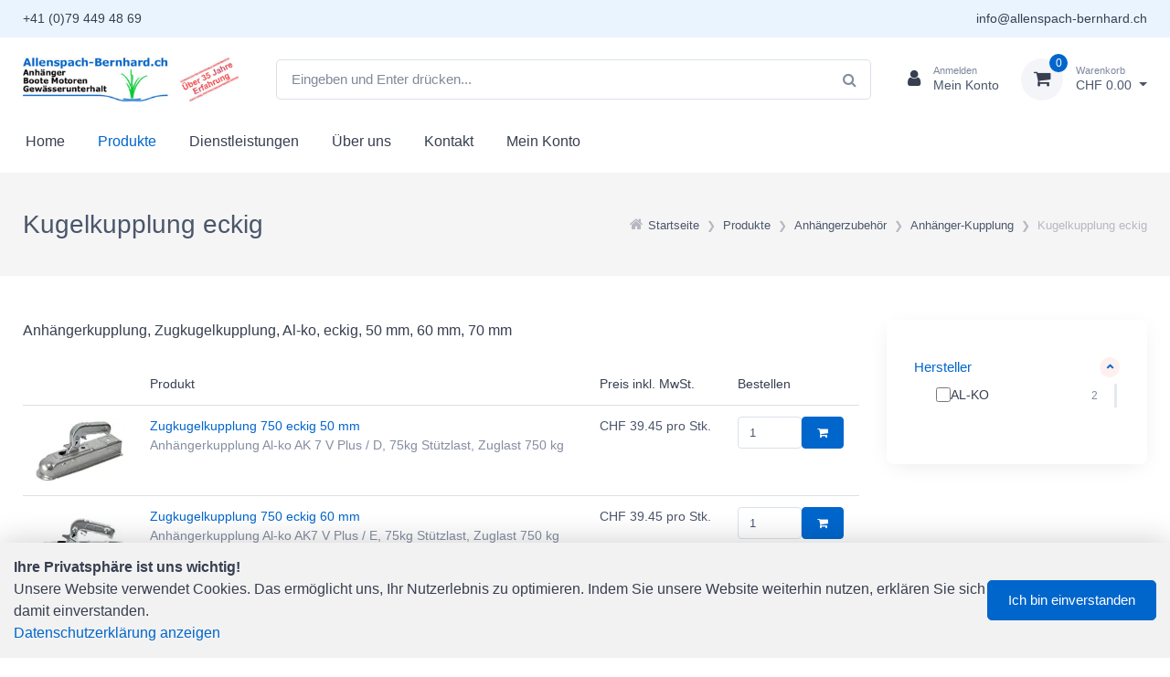

--- FILE ---
content_type: text/html; charset=utf-8
request_url: https://www.allenspach-bernhard.ch/produkte/anhaengerzubehoer/anhaenger-kupplung/kugelkupplung-eckig
body_size: 12444
content:
<!DOCTYPE html>
<html class="" lang="de">
    <head>
        <title>Kugelkupplung eckig Allenspach Bernhard</title>
        <meta http-equiv="Content-Type" content="text/html; charset=utf-8" />
        <meta name="format-detection" content="telephone=no"/>

            <meta name="generator" content="Rent-a-Shop (www.rent-a-shop.ch)" />
            <meta name="description" content="Anhängerkupplung, Zugkugelkupplung, Al-ko, eckig, 50 mm, 60 mm, 70 mm bei allenspach-bernhard.ch kaufen" />
            <meta name="viewport" content="width=device-width, initial-scale=1" />



                <script src="/v260115160453/metades.web.core/js/metades/service.ajax.js"></script>
                <script defer src="/v260115160546/ras.managed-templates/physalis/Assets/js/bootstrap.bundle.min.js"></script>
                <script defer src="/v260115160546/ras.managed-templates/physalis/Assets/js/simplebar.min.js"></script>
                <script defer src="/v260115160546/ras.managed-templates/physalis/Assets/js/physalis.js"></script>
                <script defer src="/v260115160546/ras.managed-templates/physalis/Assets/js/custom.js"></script>
                <script defer src="/v260115160453/metades.web.core/FileSystem/js/general-functions.js"></script>
                <script defer src="/v260115160453/metades.web.core/js/metades/metades.web.core.js"></script>
                <script defer src="/v260115160453/metades.web.core/js/toastmessage/toastmessage.js"></script>
                <script defer src="/v260115160546/ras.managed-templates/physalis/js/physalis.js"></script>
                <script defer src="https://www.googletagmanager.com/gtag/js?id=UA-132855048-1"></script>
                <script defer src="/v260115160453/metades.web.core/FileSystem/js/cookieconsent.js"></script>
                <script defer src="/v260115160513/metades.sitemaker.core/js/msw-search.js"></script>
                <script defer src="/v260115160513/metades.sitemaker.core/Client/dist/sitemaker-shared.js"></script>
                <script defer src="/v260115160513/metades.sitemaker.core/Client/dist/cms-frontend.js"></script>
                <script defer src="/v260115160530/metades.shop/Client/dist/shop-frontend.js"></script>

         
            <link href="/v260115160513/metades.sitemaker.core/Widgets/SocialIcons/social-icons-style.css" rel="stylesheet" type="text/css" media="all" />
            <link href="/v260115160546/ras.managed-templates/physalis/Assets/css/simplebar.min.css" rel="stylesheet" type="text/css" media="all" />
            <link href="/v260115160546/ras.managed-templates/physalis/Assets/css/physalis.css" rel="stylesheet" type="text/css" media="all" />
            <link href="/v260115160546/ras.managed-templates/physalis/Assets/css/custom.css" rel="stylesheet" type="text/css" media="all" />
            <link href="/v260115160453/metades.web.core/Data/Forms/FormStyles.css" rel="stylesheet" type="text/css" media="all" />

            <style>
                .mwfs-tiny-image-plugin .ajax-module-container{padding:10px}.imgbaseline{vertical-align:baseline}.imgtop{vertical-align:top}.imgmiddle{vertical-align:middle}.imgbottom{vertical-align:bottom}.imgtexttop{vertical-align:text-top}.imgtextbottom{vertical-align:text-bottom}.imgleft{float:left;clear:left;margin-bottom:5px;margin-right:10px}.imgright{float:right;clear:right;margin-bottom:5px;margin-left:10px}.rt-smallfs{font-size:90%}.rt-vsmallfs{font-size:80%}.rt-normalfs{font-size:100%}.rt-bigfs{font-size:120%}.rt-vbigfs{font-size:140%}.rt-bigfs *,.rt-normalfs *,.rt-smallfs *,.rt-vbigfs *,.rt-vsmallfs *{font-size:inherit}
            </style>
            <style>
                .msw-listnav ul,.msw-listnav ul li{list-style-type:none;margin:0;padding:0}.msw-listnav ul ul{margin:0;padding:0 0 0 20px}
            </style>
            <style>
                :root {--inner-background-color: #ffffff; --default-font-color: #373f50; --primary: #0066CC; --primary-hover: #0066CC; --primary-font-color: #ffffff; --secondary: #f3f5f9; --secondary-hover: #eaf4ff; --secondary-font-color: #373f50; --border-color: #dae1e7; --header-icon-color: #373f50; --preheader-background-color: #eaf4ff; --preheader-font-color: #373f50; --breadcrumb-background: #f5f5f5; --breadcrumb-title-color: #4b566b; --breadcrumb-link-color: #b6b8c1; --footer-background-color: #eaf4ff; --footer-font-color: #373f50; --input-background-color: #ffffff; --input-font-color: #4b566b; --accent-color: #373f50; --muted-font-color: #848da1; --success-color: #42d697; --warning-color: #FFA500; --danger-color: #f34770; --default-link-color: #0066CC; --default-link-hover-color: #0066CC; --default-h1-font-size: 250%; --default-h2-font-size: 200%; --default-h3-font-size: 175%; --default-h4-font-size: 150%; --default-h5-font-size: 125%; --default-font-size: 16px; --default-line-height: 1.5; --preheader-font-size: 87.5%; }

            </style>
        
            <script>
                //<![CDATA[ 
                characteristicsearch_resetlabel = "Zurücksetzen"
                //]]>
            </script>
            <script>
                //<![CDATA[ 
                mwc_service_meta_appid = "9835bd4d-f0bb-4e0a-bb28-24ae302c1e1d"
                //]]>
            </script>
            <script>
                //<![CDATA[ 
                mwc_service_meta_appsubpath = ""
                //]]>
            </script>
            <script>
                //<![CDATA[ 
                { let script = function() { ShopCharacteristicInit("ide2o08", "/produkte/anhaengerzubehoer/anhaenger-kupplung/kugelkupplung-eckig/573823fd-1bcc-44f2-8f15-86486858b312"); }; if(document.readyState !== "loading") { script(); } else { document.addEventListener("DOMContentLoaded", script) } }
                //]]>
            </script>

            <script>
                document.addEventListener("DOMContentLoaded", function () {
mwcClientCode.Execute("Metades.Sitemaker.CMS.ICmsPageContext", "EnterPage",  [ "ad26f097-3e86-41d3-866f-85f6b32e02f8" ] );                });
            </script>

<link rel="SHORTCUT ICON" href="/files/upload/favicon.png"/>
<style>
.product-main + .product-description > div > div:has(h2 + h2) h2.h3.pb-2 {
display:none;
}

.form-check .form-check-input  {
margin-left:0px;
}

.image-slider .image-slider-overlay h3 {
text-shadow: 0px 0px 2px var(--default-font-color);
}

@media (max-width: 575px) {
.image-slider .image-slider-overlay h3 {
font-size:100% !important;
}
 }

footer.footer.pb-5 {
padding-bottom:0px !important;
}

.categorygallery .card-body h3 {
font-weight:bold;
}


</style>
                    <script>
                     window.dataLayer = window.dataLayer || [];
                     function gtag(){dataLayer.push(arguments);}
                     gtag('js', new Date());
                 
                     gtag('config', 'UA-132855048-1');
                    </script>
                <script type="text/javascript">
                    document.addEventListener("DOMContentLoaded", function() {
                        CookieConsentShow('Ihre Privatsphäre ist uns wichtig!','Unsere Website verwendet Cookies. Das erm&#246;glicht uns, Ihr Nutzerlebnis zu optimieren. Indem Sie unsere Website weiterhin nutzen, erkl&#228;ren Sie sich damit einverstanden.','/datenschutz','Datenschutzerklärung anzeigen','Ich bin einverstanden');
                    });
                </script>    </head>

    <body class="page-frame tpl">
        




<a href="javascript:JumpToContent();" class="jump_to_content">Zum Inhalt springen</a>





<header class="shadow-sm msw-header header-1">
    <!-- Topbar-->
    <div class="topbar">
        <div class="container">
            <div class="topbar-text d-md-inline-block">
                <p><a href="tel:+41794494869" target="">+41 (0)79 449 48 69</a></p>
            </div>
            <div class="topbar-text d-md-inline-block">
                <p><a href="mailto:info@allenspach-bernhard.ch" target="">info@allenspach-bernhard.ch</a></p>
            </div>
        </div>
    </div>
    <!-- Remove "navbar-sticky" class to make navigation bar scrollable with the page.-->
    <div class="navbar-sticky bg-light">
        <div class="navbar navbar-expand-lg navbar-light">
            <div class="container">
                    <a class="navbar-brand flex-shrink-0" href="/"><img src="/files/v251008144043/upload/logo-home-kopf_35jahre.jpg.res-340x110.jpg" width="340" height="69" alt="Logo" /></a>
                <form class="input-group d-none d-lg-flex mx-4" action="/" method="get" onsubmit="return false;">
                    <input class="msw-search-suggestion form-control rounded-end pe-5" type="text" data-searchlanguage="de" data-suggestionenabled="True" placeholder="Eingeben und Enter dr&#252;cken..." required autocomplete="off">
                    <i class="fa fa-search position-absolute end-0 top-50 translate-middle-y text-muted me-3"></i>
                </form>
                <div class="navbar-toolbar d-flex flex-shrink-0 align-items-center">
                    <button class="navbar-toggler" type="button" data-bs-toggle="collapse" data-bs-target="#navbarCollapse">
                        <span class="navbar-toggler-icon"></span>
                        </button>
                    <a class="navbar-tool navbar-stuck-toggler" href="#">
                        <span class="navbar-tool-tooltip">Men&#252; ausklappen</span>
                        <div class="navbar-tool-icon-box"><i class="fa fa-bars"></i></div>
                    </a>

                        <div class="header-user ms-1 ms-lg-0 me-n1 me-lg-2 position-relative">
                            <a class="navbar-tool" href="javascript:RemoveHeaderBoxes();ShowUserHeaderBox();" aria-label="Kundenbereich">
                                <div class="navbar-tool-icon-box"><i class="fa fa-user"></i></div>
                                    <div class="navbar-tool-text ms-n3"><small>Anmelden</small>Mein Konto</div>
                            </a>
                            



<div class="user-box d-none">
    <div class="user-info">
        <div id="rpc-86f9063d-32ee-4593-aec8-5a390de58c05">


<div class="module-frame mauth mauth-login">
<form action="/produkte/anhaengerzubehoer/anhaenger-kupplung/kugelkupplung-eckig" method="post" enctype="multipart/form-data">





    <div class="jowiefu">
        E-Mail: <input type="text" name="email" value="" autocomplete="off" />
        <input type="hidden" name="B4ABB189-1EF6-4181-920C-8C45BF1CC279" value="spam-filter-active" />
    </div>

    <table class="mwc-tableform">
                <tr class="val-login Username">
                        <td class="title-cell " data-title="Benutzername">Benutzername</td>
                    <td class="value-cell " colspan="1">
                            <div class="value-cell-item value-without-language">
                                


<input type="text" class="text " name="login.Username" value="" style=" " />
                            </div>

                    </td>
                </tr>
                <tr class="val-login Password">
                        <td class="title-cell " data-title="Passwort">Passwort</td>
                    <td class="value-cell " colspan="1">
                            <div class="value-cell-item value-without-language">
                                


    <input type="password" class="text " name="login.Password" value="" style=" " autocomplete="new-password" />

                            </div>

                    </td>
                </tr>
                <tr class="val-login Autologin">
                        <td class="title-cell " data-title=""></td>
                    <td class="value-cell " colspan="1">
                            <div class="value-cell-item value-without-language">
                                



<div class="checkbox-frame">
    <input type="checkbox" id="id29va8" class="checkbox " name="login.Autologin" value="True" style=""  /> <label for="id29va8">Angemeldet bleiben</label>
</div>
                            </div>

                    </td>
                </tr>
                <tr>
                    <td colspan="2" class="section-info-cell">
<a href="javascript:;" onClick="rpcCall(&quot;rpc-86f9063d-32ee-4593-aec8-5a390de58c05&quot;, &quot;/produkte/anhaengerzubehoer/anhaenger-kupplung/kugelkupplung-eckig/42fe22c8-0889-4f35-95ca-af2b79556754/head-user/head-login/reset&quot;, {&quot;X-MWC-ModuleRpcSource&quot;:&quot;/produkte/anhaengerzubehoer/anhaenger-kupplung/kugelkupplung-eckig/42fe22c8-0889-4f35-95ca-af2b79556754/head-user/head-login/login&quot;,&quot;X-MWC-ContainerElementId&quot;:&quot;rpc-86f9063d-32ee-4593-aec8-5a390de58c05&quot;});" class="" title="">Ich habe mein Passwort vergessen.</a>
                    </td>
                </tr>


    </table>        <div class="mwc-form-submit">
<input type="hidden" name="actionurl::771a9ca0-699c-4fca-b6ce-979db66a5467" value="/produkte/anhaengerzubehoer/anhaenger-kupplung/kugelkupplung-eckig/42fe22c8-0889-4f35-95ca-af2b79556754/head-user/head-login/submitlogin?RedirectUrl=/produkte/anhaengerzubehoer/anhaenger-kupplung/kugelkupplung-eckig" /><input type="submit" name="action::771a9ca0-699c-4fca-b6ce-979db66a5467" value="Anmelden" onclick="rpcSubmit(&quot;rpc-86f9063d-32ee-4593-aec8-5a390de58c05&quot;, &quot;/produkte/anhaengerzubehoer/anhaenger-kupplung/kugelkupplung-eckig/42fe22c8-0889-4f35-95ca-af2b79556754/head-user/head-login/submitlogin?RedirectUrl=/produkte/anhaengerzubehoer/anhaenger-kupplung/kugelkupplung-eckig&quot;, &quot;&quot;, {&quot;X-MWC-ModuleRpcSource&quot;:&quot;/produkte/anhaengerzubehoer/anhaenger-kupplung/kugelkupplung-eckig/42fe22c8-0889-4f35-95ca-af2b79556754/head-user/head-login/login&quot;,&quot;X-MWC-ContainerElementId&quot;:&quot;rpc-86f9063d-32ee-4593-aec8-5a390de58c05&quot;}, this);return false;" class="button " />        </div>
</form></div></div>
    </div>

        <div class="mt-3 pt-3 border-top">
            Noch kein Konto?<br>
            <a class="mt-2 btn btn-sm btn-primary" href="/mein-konto/1a22ff98-c8d0-4d67-bf38-c059a0852c4c/register">Registrieren</a>
        </div>
</div>
                        </div>
                        <div class="header-cart ms-3 position-relative">
                            <a class="navbar-tool dropdown" href="javascript:RemoveHeaderBoxes();LoadInContainer('/produkte/anhaengerzubehoer/anhaenger-kupplung/kugelkupplung-eckig/42fe22c8-0889-4f35-95ca-af2b79556754/head-basket', 'header .header-cart');" aria-label="Warenkorb">
                                <div class="navbar-tool-icon-box bg-secondary">
                                    <span class="navbar-tool-label">0</span><i class="fa fa-shopping-cart"></i>
                                </div>
                                <div class="navbar-tool-text">
                                    <small>Warenkorb</small>
                                        <span>CHF 0.00</span>
                                </div>
                            </a>
                        </div>
                </div>
            </div>
        </div>
        <div class="navbar navbar-expand-lg navbar-light navbar-stuck-menu mt-n2 pt-0 pb-2">
            <div class="container">
                <div class="collapse navbar-collapse" id="navbarCollapse">
                    <!-- Search-->
                    <div class="input-group d-lg-none my-3">
                        <i class="fa fa-search position-absolute top-50 start-0 translate-middle-y text-muted fs-base ms-3"></i>
                        <input class="msw-mobile-search form-control rounded-start" type="text" placeholder="Eingeben und Enter dr&#252;cken...">
                    </div>
                    <!-- Primary menu-->
                    <ul class="navbar-nav w-100 flex-wrap "><li class="nav-item ">  <a class="nav-link" href="/" >Home</a></li><li class="nav-item dropdown active">  <a class="nav-link dropdown-toggle" href="/produkte" data-bs-toggle="dropdown" data-bs-auto-close="outside" aria-expanded="false">Produkte</a>  <ul class="dropdown-menu" style="--itemcount: 7"><li class="">  <a class="dropdown-item" href="/produkte/neues-im-shop" >Neues im Shop</a></li><li class="dropdown active">  <a class="dropdown-item dropdown-toggle" href="/produkte/anhaengerzubehoer" data-bs-toggle="dropdown" data-bs-auto-close="outside" aria-expanded="false">Anh&#228;ngerzubeh&#246;r</a>    <ul class="dropdown-menu" style="--itemcount: 10"><li class="dropdown active">  <a class="dropdown-item dropdown-toggle" href="/produkte/anhaengerzubehoer/anhaenger-kupplung" data-bs-toggle="dropdown" data-bs-auto-close="outside" aria-expanded="false">Anh&#228;nger-Kupplung</a>    <ul class="dropdown-menu" style="--itemcount: 6"><li class="">    <a class="dropdown-item" href="/produkte/anhaengerzubehoer/anhaenger-kupplung/kugelkupplung-rund" >Kugelkupplung rund</a></li><li class="active">    <a class="dropdown-item" href="/produkte/anhaengerzubehoer/anhaenger-kupplung/kugelkupplung-eckig" >Kugelkupplung eckig</a></li><li class="">    <a class="dropdown-item" href="/produkte/anhaengerzubehoer/anhaenger-kupplung/zugkupplung-kugel" >Zugkupplung Kugel</a></li><li class="">    <a class="dropdown-item" href="/produkte/anhaengerzubehoer/anhaenger-kupplung/zugkupplung-bolzen" >Zugkupplung Bolzen</a></li><li class="">    <a class="dropdown-item" href="/produkte/anhaengerzubehoer/anhaenger-kupplung/wechselsystem-adapter" >Wechselsystem + Adapter</a></li><li class="">    <a class="dropdown-item" href="/produkte/anhaengerzubehoer/anhaenger-kupplung/diverses-anhaengerkupplung" >Diverses</a></li>    </ul></li><li class="dropdown ">  <a class="dropdown-item dropdown-toggle" href="/produkte/anhaengerzubehoer/stuetzrad-stuetzfuss" data-bs-toggle="dropdown" data-bs-auto-close="outside" aria-expanded="false">St&#252;tzrad St&#252;tzfuss</a>    <ul class="dropdown-menu" style="--itemcount: 3"><li class="">    <a class="dropdown-item" href="/produkte/anhaengerzubehoer/stuetzrad-stuetzfuss/stuetzrad" >St&#252;tzrad</a></li><li class="">    <a class="dropdown-item" href="/produkte/anhaengerzubehoer/stuetzrad-stuetzfuss/stuetzfuss" >St&#252;tzfuss</a></li><li class="">    <a class="dropdown-item" href="/produkte/anhaengerzubehoer/stuetzrad-stuetzfuss/zubehoer-stuetzrad" >Zubeh&#246;r f&#252;r St&#252;tzrad + St&#252;tzfuss</a></li>    </ul></li><li class="dropdown ">  <a class="dropdown-item dropdown-toggle" href="/produkte/anhaengerzubehoer/rad-pneu-schlauch" data-bs-toggle="dropdown" data-bs-auto-close="outside" aria-expanded="false">Rad Pneu Schlauch</a>    <ul class="dropdown-menu" style="--itemcount: 4"><li class="">    <a class="dropdown-item" href="/produkte/anhaengerzubehoer/rad-pneu-schlauch/rad-raeder" >Rad R&#228;der</a></li><li class="">    <a class="dropdown-item" href="/produkte/anhaengerzubehoer/rad-pneu-schlauch/pneu-mit-schlauch" >Pneu mit Schlauch</a></li><li class="">    <a class="dropdown-item" href="/produkte/anhaengerzubehoer/rad-pneu-schlauch/schlauch-fuer-pneu" >Schlauch f&#252;r Pneu</a></li><li class="">    <a class="dropdown-item" href="/produkte/anhaengerzubehoer/rad-pneu-schlauch/lenkrolle" >Lenkrolle</a></li>    </ul></li><li class="dropdown ">  <a class="dropdown-item dropdown-toggle" href="/produkte/anhaengerzubehoer/bootsanhaengerzubehoer" data-bs-toggle="dropdown" data-bs-auto-close="outside" aria-expanded="false">Bootsanh&#228;ngerzubeh&#246;r</a>    <ul class="dropdown-menu" style="--itemcount: 5"><li class="">    <a class="dropdown-item" href="/produkte/anhaengerzubehoer/bootsanhaengerzubehoer/kielrolle" >Kielrolle</a></li><li class="">    <a class="dropdown-item" href="/produkte/anhaengerzubehoer/bootsanhaengerzubehoer/kielrolle-mit-halter" >Kielrolle mit Halter</a></li><li class="">    <a class="dropdown-item" href="/produkte/anhaengerzubehoer/bootsanhaengerzubehoer/seitenrolle-auflage" >Seitenrolle Auflage</a></li><li class="">    <a class="dropdown-item" href="/produkte/anhaengerzubehoer/bootsanhaengerzubehoer/bugrolle-auflage" >Bugrolle Auflage</a></li><li class="">    <a class="dropdown-item" href="/produkte/anhaengerzubehoer/bootsanhaengerzubehoer/diverses-bootsanhaengerzubehoer" >Diverses</a></li>    </ul></li><li class="dropdown ">  <a class="dropdown-item dropdown-toggle" href="/produkte/anhaengerzubehoer/elektrik-Anhaengerzubehoer" data-bs-toggle="dropdown" data-bs-auto-close="outside" aria-expanded="false">Elektrik</a>    <ul class="dropdown-menu" style="--itemcount: 5"><li class="">    <a class="dropdown-item" href="/produkte/anhaengerzubehoer/elektrik-Anhaengerzubehoer/beleuchtung" >Beleuchtung</a></li><li class="">    <a class="dropdown-item" href="/produkte/anhaengerzubehoer/elektrik-Anhaengerzubehoer/reflektoren" >Reflektoren</a></li><li class="">    <a class="dropdown-item" href="/produkte/anhaengerzubehoer/elektrik-Anhaengerzubehoer/stecker-und-kabel" >Stecker und Kabel</a></li><li class="">    <a class="dropdown-item" href="/produkte/anhaengerzubehoer/elektrik-Anhaengerzubehoer/pruefgeraete" >Pr&#252;fger&#228;t</a></li><li class="">    <a class="dropdown-item" href="/produkte/anhaengerzubehoer/elektrik-Anhaengerzubehoer/diverses-elektrik" >Diverses</a></li>    </ul></li><li class="dropdown ">  <a class="dropdown-item dropdown-toggle" href="/produkte/anhaengerzubehoer/sicherheit" data-bs-toggle="dropdown" data-bs-auto-close="outside" aria-expanded="false">Sicherheit</a>    <ul class="dropdown-menu" style="--itemcount: 6"><li class="">    <a class="dropdown-item" href="/produkte/anhaengerzubehoer/sicherheit/diebstahlsicherung" >Diebstahlsicherung</a></li><li class="">    <a class="dropdown-item" href="/produkte/anhaengerzubehoer/sicherheit/abrissleine" >Abrissleine</a></li><li class="">    <a class="dropdown-item" href="/produkte/anhaengerzubehoer/sicherheit/ladungssicherung" >Ladungssicherung</a></li><li class="">    <a class="dropdown-item" href="/produkte/anhaengerzubehoer/sicherheit/signalisation" >Signalisation</a></li><li class="">    <a class="dropdown-item" href="/produkte/anhaengerzubehoer/sicherheit/radkeil" >Radkeil</a></li><li class="">    <a class="dropdown-item" href="/produkte/anhaengerzubehoer/sicherheit/diverses-sicherheit" >Diverses</a></li>    </ul></li><li class="">  <a class="dropdown-item" href="/produkte/anhaengerzubehoer/verladerampe" >Verladerampe</a></li><li class="">  <a class="dropdown-item" href="/produkte/anhaengerzubehoer/winde-und-zubehoer" >Winde und Zubeh&#246;r</a></li><li class="">  <a class="dropdown-item" href="/produkte/anhaengerzubehoer/aufbewahrung-behaelter" >Aufbewahrung Beh&#228;lter</a></li><li class="">  <a class="dropdown-item" href="/produkte/anhaengerzubehoer/diverses-anhaengerzubehoer" >Diverses</a></li>    </ul></li><li class="dropdown ">  <a class="dropdown-item dropdown-toggle" href="/produkte/slipwagen-hafentrailer" data-bs-toggle="dropdown" data-bs-auto-close="outside" aria-expanded="false">Slipwagen Hafentrailer</a>    <ul class="dropdown-menu" style="--itemcount: 3"><li class="">  <a class="dropdown-item" href="/produkte/slipwagen-hafentrailer/slipwagen-transportgeraet" >Slipwagen Transportger&#228;t</a></li><li class="">  <a class="dropdown-item" href="/produkte/slipwagen-hafentrailer/slipwagen-teile" >Slipwagen Teile</a></li><li class="dropdown ">  <a class="dropdown-item dropdown-toggle" href="/produkte/slipwagen-hafentrailer/rad-pneu-schlauch" data-bs-toggle="dropdown" data-bs-auto-close="outside" aria-expanded="false">Rad Pneu Schlauch</a>    <ul class="dropdown-menu" style="--itemcount: 4"><li class="">    <a class="dropdown-item" href="/produkte/slipwagen-hafentrailer/rad-pneu-schlauch/komplettrad" >Komplettrad</a></li><li class="">    <a class="dropdown-item" href="/produkte/slipwagen-hafentrailer/rad-pneu-schlauch/pneu-und-schlauch" >Pneu und Schlauch</a></li><li class="">    <a class="dropdown-item" href="/produkte/slipwagen-hafentrailer/rad-pneu-schlauch/schlauch-zu-pneu" >Schlauch zu Pneu</a></li><li class="">    <a class="dropdown-item" href="/produkte/slipwagen-hafentrailer/rad-pneu-schlauch/lenkrollen" >Lenkrollen</a></li>    </ul></li>    </ul></li><li class="dropdown ">  <a class="dropdown-item dropdown-toggle" href="/produkte/befestigung-kleinteil" data-bs-toggle="dropdown" data-bs-auto-close="outside" aria-expanded="false">Befestigung Kleinteil</a>    <ul class="dropdown-menu" style="--itemcount: 8"><li class="dropdown ">  <a class="dropdown-item dropdown-toggle" href="/produkte/befestigung-kleinteil/bugelschraube-u-buegel" data-bs-toggle="dropdown" data-bs-auto-close="outside" aria-expanded="false">B&#252;gelschraube U B&#252;gel</a>    <ul class="dropdown-menu" style="--itemcount: 4"><li class="">    <a class="dropdown-item" href="/produkte/befestigung-kleinteil/bugelschraube-u-buegel/buegelschraube-rund" >B&#252;gelschraube rund</a></li><li class="">    <a class="dropdown-item" href="/produkte/befestigung-kleinteil/bugelschraube-u-buegel/buegelschraube-eckig-30-70" >B&#252;gelschraube eckig B=30-70</a></li><li class="">    <a class="dropdown-item" href="/produkte/befestigung-kleinteil/bugelschraube-u-buegel/buegelschraube-eckig-80-150" >B&#252;gelschraube eckig B=80-150</a></li><li class="">    <a class="dropdown-item" href="/produkte/befestigung-kleinteil/bugelschraube-u-buegel/gegenplatte-zu-buegelschraube" >Gegenplatte zu B&#252;gelschraube</a></li>    </ul></li><li class="dropdown ">  <a class="dropdown-item dropdown-toggle" href="/produkte/befestigung-kleinteil/schrauben" data-bs-toggle="dropdown" data-bs-auto-close="outside" aria-expanded="false">Schrauben</a>    <ul class="dropdown-menu" style="--itemcount: 3"><li class="">    <a class="dropdown-item" href="/produkte/befestigung-kleinteil/schrauben/schrauben-sechskant" >Schrauben Sechskant</a></li><li class="">    <a class="dropdown-item" href="/produkte/befestigung-kleinteil/schrauben/ringschraube" >Ringschraube</a></li><li class="">    <a class="dropdown-item" href="/produkte/befestigung-kleinteil/schrauben/sterngriff-schraube" >Sterngriff Schraube</a></li>    </ul></li><li class="dropdown ">  <a class="dropdown-item dropdown-toggle" href="/produkte/befestigung-kleinteil/unterlegscheibe-gegenplatte" data-bs-toggle="dropdown" data-bs-auto-close="outside" aria-expanded="false">Unterlegscheibe-Gegenplatte</a>    <ul class="dropdown-menu" style="--itemcount: 2"><li class="">    <a class="dropdown-item" href="/produkte/befestigung-kleinteil/unterlegscheibe-gegenplatte/unterlegscheibe" >Unterlegscheibe</a></li><li class="">    <a class="dropdown-item" href="/produkte/befestigung-kleinteil/unterlegscheibe-gegenplatte/gegenplatte" >Gegenplatte</a></li>    </ul></li><li class="dropdown ">  <a class="dropdown-item dropdown-toggle" href="/produkte/befestigung-kleinteil/mutter" data-bs-toggle="dropdown" data-bs-auto-close="outside" aria-expanded="false">Mutter</a>    <ul class="dropdown-menu" style="--itemcount: 4"><li class="">    <a class="dropdown-item" href="/produkte/befestigung-kleinteil/mutter/mutter-sechskant" >Mutter Sechskant</a></li><li class="">    <a class="dropdown-item" href="/produkte/befestigung-kleinteil/mutter/ringmutter" >Ringmutter</a></li><li class="">    <a class="dropdown-item" href="/produkte/befestigung-kleinteil/mutter/fluegelmutter" >Fl&#252;gelmutter</a></li><li class="">    <a class="dropdown-item" href="/produkte/befestigung-kleinteil/mutter/sterngriff-mutter" >Sterngriff Mutter</a></li>    </ul></li><li class="">  <a class="dropdown-item" href="/produkte/befestigung-kleinteil/schutzkappe-sechskant" >Schutzkappe sechskant</a></li><li class="dropdown ">  <a class="dropdown-item dropdown-toggle" href="/produkte/befestigung-kleinteil/stopfen-zapfen-fur-rohre" data-bs-toggle="dropdown" data-bs-auto-close="outside" aria-expanded="false">Stopfen Zapfen f&#252;r Rohre</a>    <ul class="dropdown-menu" style="--itemcount: 3"><li class="">    <a class="dropdown-item" href="/produkte/befestigung-kleinteil/stopfen-zapfen-fur-rohre/stopfen-rundrohr" >Stopfen Rundrohr</a></li><li class="">    <a class="dropdown-item" href="/produkte/befestigung-kleinteil/stopfen-zapfen-fur-rohre/stopfen-eckig-10-55" >Stopfen eckig 10-55</a></li><li class="">    <a class="dropdown-item" href="/produkte/befestigung-kleinteil/stopfen-zapfen-fur-rohre/stopfen-eckig-60-160" >Stopfen eckig 60-160</a></li>    </ul></li><li class="">  <a class="dropdown-item" href="/produkte/befestigung-kleinteil/gummipuffer" >Gummipuffer</a></li><li class="dropdown ">  <a class="dropdown-item dropdown-toggle" href="/produkte/befestigung-kleinteil/rohrbefestigung" data-bs-toggle="dropdown" data-bs-auto-close="outside" aria-expanded="false">Rohrbefestigung</a>    <ul class="dropdown-menu" style="--itemcount: 5"><li class="">    <a class="dropdown-item" href="/produkte/befestigung-kleinteil/rohrbefestigung/rohrbride" >Rohrbride</a></li><li class="">    <a class="dropdown-item" href="/produkte/befestigung-kleinteil/rohrbefestigung/rohrschelle" >Rohrschelle</a></li><li class="">    <a class="dropdown-item" href="/produkte/befestigung-kleinteil/rohrbefestigung/rohrschelle-gummiprofil" >Rohrschelle Gummiprofil</a></li><li class="">    <a class="dropdown-item" href="/produkte/befestigung-kleinteil/rohrbefestigung/rohrverschraubung" >Rohrverschraubung</a></li><li class="">    <a class="dropdown-item" href="/produkte/befestigung-kleinteil/rohrbefestigung/stellring" >Stellring</a></li>    </ul></li>    </ul></li><li class="dropdown ">  <a class="dropdown-item dropdown-toggle" href="/produkte/marine" data-bs-toggle="dropdown" data-bs-auto-close="outside" aria-expanded="false">Marine</a>    <ul class="dropdown-menu" style="--itemcount: 5"><li class="dropdown ">  <a class="dropdown-item dropdown-toggle" href="/produkte/marine/bootszubehoer" data-bs-toggle="dropdown" data-bs-auto-close="outside" aria-expanded="false">Bootszubeh&#246;r</a>    <ul class="dropdown-menu" style="--itemcount: 5"><li class="">    <a class="dropdown-item" href="/produkte/marine/bootszubehoer/sicherheit-2" >Sicherheit</a></li><li class="">    <a class="dropdown-item" href="/produkte/marine/bootszubehoer/festmachen-ankern" >Festmachen Ankern</a></li><li class="">    <a class="dropdown-item" href="/produkte/marine/bootszubehoer/beschlage-kleinteile" >Beschl&#228;ge Kleinteile</a></li><li class="">    <a class="dropdown-item" href="/produkte/marine/bootszubehoer/persoenlicher-bedarf" >Pers&#246;nlicher Bedarf</a></li><li class="">    <a class="dropdown-item" href="/produkte/marine/bootszubehoer/unterhalt-lagerung" >Unterhalt Lagerung</a></li>    </ul></li><li class="">  <a class="dropdown-item" href="/produkte/marine/mindestausrustung" >Mindestausr&#252;stung</a></li><li class="">  <a class="dropdown-item" href="/produkte/marine/bootsmotor" >Bootsmotor</a></li><li class="dropdown ">  <a class="dropdown-item dropdown-toggle" href="/produkte/marine/bootsmotorzubehor-ersatzteil" data-bs-toggle="dropdown" data-bs-auto-close="outside" aria-expanded="false">Bootsmotorzubeh&#246;r/Ersatzteil</a>    <ul class="dropdown-menu" style="--itemcount: 5"><li class="">    <a class="dropdown-item" href="/produkte/marine/bootsmotorzubehor-ersatzteil/ersatzteil-bootsmotor" >Ersatzteil Bootsmotor</a></li><li class="">    <a class="dropdown-item" href="/produkte/marine/bootsmotorzubehor-ersatzteil/kraftstoffzubehoer" >Kraftstoffzubeh&#246;r</a></li><li class="">    <a class="dropdown-item" href="/produkte/marine/bootsmotorzubehor-ersatzteil/transportwagen" >Transportwagen</a></li><li class="">    <a class="dropdown-item" href="/produkte/marine/bootsmotorzubehor-ersatzteil/spiegelplatte" >Spiegelplatte</a></li><li class="">    <a class="dropdown-item" href="/produkte/marine/bootsmotorzubehor-ersatzteil/diverses-bootsmotor" >Diverses Bootsmotor</a></li>    </ul></li><li class="">  <a class="dropdown-item" href="/produkte/marine/elektrik-boot-motor" >Elektrik Boot-Motor</a></li>    </ul></li><li class="">  <a class="dropdown-item" href="/produkte/occasion-einzelstuecke" >Occasion Einzelst&#252;cke</a></li><li class="">  <a class="dropdown-item" href="/produkte/aktionen" >Aktionen</a></li>    </ul></li><li class="nav-item dropdown ">  <a class="nav-link dropdown-toggle" href="/dienstleistungen" data-bs-toggle="dropdown" data-bs-auto-close="outside" aria-expanded="false">Dienstleistungen</a>  <ul class="dropdown-menu" style="--itemcount: 3"><li class="">  <a class="dropdown-item" href="/gewaesserunterhalt" >Gew&#228;sserunterhalt</a></li><li class="">  <a class="dropdown-item" href="/dienstleistungen/bootstransport" >Bootstransport</a></li><li class="">  <a class="dropdown-item" href="/dienstleistungen/winterlager" >Winterlager</a></li>    </ul></li><li class="nav-item dropdown ">  <a class="nav-link dropdown-toggle" href="/uber-uns" data-bs-toggle="dropdown" data-bs-auto-close="outside" aria-expanded="false">&#220;ber uns</a>  <ul class="dropdown-menu" style="--itemcount: 6"><li class="">  <a class="dropdown-item" href="/uber-uns/unsere-firma" >Firma</a></li><li class="">  <a class="dropdown-item" href="/uber-uns/team" >Team</a></li><li class="">  <a class="dropdown-item" href="/uber-uns/warum-unser-online-shop" >Warum UNSER Online Shop?</a></li><li class="">  <a class="dropdown-item" href="/uber-uns/agb" >AGB</a></li><li class="">  <a class="dropdown-item" href="/uber-uns/datenschutz" >Datenschutz</a></li><li class="">  <a class="dropdown-item" href="/uber-uns/impressum" >Impressum</a></li>    </ul></li><li class="nav-item ">  <a class="nav-link" href="/kontakt" >Kontakt</a></li><li class="nav-item ">  <a class="nav-link" href="/mein-konto" >Mein Konto</a></li></ul>
                </div>
            </div>
        </div>
    </div>
</header>

    <div class="handheld-toolbar">
        <div class="d-table table-layout-fixed w-100">
            <a class="d-table-cell handheld-toolbar-item" href="#" data-bs-toggle="offcanvas" data-bs-target="#shop-sidebar">
                <span class="handheld-toolbar-icon"><i class="fa fa-filter"></i></span>
                <span class="handheld-toolbar-label">Filter</span>
            </a>

            <a class="d-table-cell handheld-toolbar-item" href="javascript:void(0)" data-bs-toggle="collapse" data-bs-target="#navbarCollapse" onclick="window.scrollTo(0, 0)">
                <span class="handheld-toolbar-icon"><i class="fa fa-bars"></i></span>
                <span class="handheld-toolbar-label">Menu</span>
            </a>

                <a class="d-table-cell handheld-toolbar-item toolbar-cart" href="/warenkorb">
                    <span class="handheld-toolbar-icon">
                        <i class="fa fa-shopping-cart"></i>
                        <span class="badge bg-primary rounded-pill ms-1">0</span>
                    </span>
                        <span class="handheld-toolbar-label">CHF 0.00</span>
                </a>
        </div>
    </div>
    <style>
        @media (max-width: 991.98px) {
            footer {
                padding-bottom: 3.5rem;
            }
        }
    </style>


    <section class="page-title py-4">
        <div class="container d-lg-flex justify-content-between py-2 py-lg-3">
                <div class="page-title-breadcrumbs order-lg-2 mb-3 mb-lg-0 pt-lg-2">
                    <nav aria-label="breadcrumb">
                        <ol class="breadcrumb justify-content-center justify-content-lg-end" itemscope itemtype="http://schema.org/BreadcrumbList"><li itemprop="itemListElement" itemscope itemtype="http://schema.org/ListItem" class="breadcrumb-item text-nowrap"><i class="fa fa-home"></i><a href="/" class="" title="Startseite" itemprop="item" ><span itemprop="name">Startseite</span></a><meta itemprop="position" content="1" /></li><li itemprop="itemListElement" itemscope itemtype="http://schema.org/ListItem" class="breadcrumb-item text-nowrap"><a href="/produkte" class="" title="Produkte" itemprop="item" ><span itemprop="name">Produkte</span></a><meta itemprop="position" content="2" /></li><li itemprop="itemListElement" itemscope itemtype="http://schema.org/ListItem" class="breadcrumb-item text-nowrap"><a href="/produkte/anhaengerzubehoer" class="" title="Anhängerzubehör" itemprop="item" ><span itemprop="name">Anh&#228;ngerzubeh&#246;r</span></a><meta itemprop="position" content="3" /></li><li itemprop="itemListElement" itemscope itemtype="http://schema.org/ListItem" class="breadcrumb-item text-nowrap"><a href="/produkte/anhaengerzubehoer/anhaenger-kupplung" class="" title="Anhänger-Kupplung" itemprop="item" ><span itemprop="name">Anh&#228;nger-Kupplung</span></a><meta itemprop="position" content="4" /></li><li itemprop="itemListElement" itemscope itemtype="http://schema.org/ListItem" class="breadcrumb-item text-nowrap"><a href="/produkte/anhaengerzubehoer/anhaenger-kupplung/kugelkupplung-eckig" class="" title="Kugelkupplung eckig" itemprop="item" ><span itemprop="name">Kugelkupplung eckig</span></a><meta itemprop="position" content="5" /></li></ol>
                    </nav>
                </div>
            <div class="page-title-title order-lg-1 pe-lg-4 text-center text-lg-start">
                <h1 class="h3 mb-0">Kugelkupplung eckig</h1>
            </div>
        </div>
    </section>

<div class="main-container msw-page-area" data-msw-page-area="b0cfb837-f3cb-4efe-b306-aecbd977e278" data-mse-page-section="main" role="main">



<div class="msw-sub-area widget-container-3016cf4a-95f5-47c0-aba1-d7d27fa58a94" data-mse-containerid="3016cf4a-95f5-47c0-aba1-d7d27fa58a94">
    


<section>
    <div class="container layout-2cols-right">
        <div class="row">
            <div class="col-12 col-xl-9 col-lg-8 col-md-12 msw-container" data-mse-containerid="main">



<article class="msw-block-area widget-container-573823fd-1bcc-44f2-8f15-86486858b312" data-mse-containerid="573823fd-1bcc-44f2-8f15-86486858b312">
    



    <div class="list-description pb-2">
        <p>Anh&auml;ngerkupplung, Zugkugelkupplung, Al-ko, eckig, 50 mm, 60 mm, 70 mm</p>
    </div>

<div class="mwc-datatable table-responsive producttable">
    <table class="table table-hover fs-sm">
        <thead>
            <tr>
                        <th scope="col" class="product-image"></th>
                        <th scope="col" class="product-name-descr">Produkt</th>
                        <th scope="col" class="price gross-price">Preis inkl. MwSt.</th>
                        <th scope="col" class="amount">Bestellen</th>
            </tr>
        </thead>
        <tbody>
                <tr>
                            <td class="item product-image" data-title="">
                                    <a href="/produkte/anhaengerzubehoer/anhaenger-kupplung/kugelkupplung-eckig/zugkugelkupplung-750-eckig-50-mm"><img src="[data-uri]" data-realsrc="/files/v211213164927/produkt-bilder/produkt-bilder-2021/Zugkugelkupplung-AK7-750-eckig-50.jpg.res-200x200.webp" width="200" height="149" alt="Zugkugelkupplung 750 eckig 50 mm"  style="aspect-ratio:399 / 299"/></a>
                            </td>
                            <td class="item product-name-descr" data-title="Produkt">
                                <div class="textout">
                                    <div class="ppart-name"><a href="/produkte/anhaengerzubehoer/anhaenger-kupplung/kugelkupplung-eckig/zugkugelkupplung-750-eckig-50-mm">Zugkugelkupplung 750 eckig 50 mm</a></div>
                                    <div class="ppart-descr fs-sm text-muted d-none d-md-block">Anh&#228;ngerkupplung Al-ko AK 7 V Plus / D, 75kg St&#252;tzlast, Zuglast 750 kg</div>
                                </div>
                            </td>
                            <td class="item price gross-price text-nowrap" data-title="Preis inkl. MwSt.">
                                <span class="p-block textout">
                                        <span class="d-quantity">CHF</span>
                                        <span class="d-price">39.45</span>
                                        <span class="d-quantity fs-sm">pro Stk.</span>
                                </span>
                            </td>
                            <td class="item amount">
<form action="/produkte/anhaengerzubehoer/anhaenger-kupplung/kugelkupplung-eckig" method="post" enctype="multipart/form-data"><input class="text amount-input form-control form-control-sm" type="number" name="shop-basket-quantity" value="1" min="1" step="1" /><input type="hidden" name="actionurl::8f390c34-91ed-4c9f-959d-0d61b1f6fe50" value="/41D12132-0B03-4F94-86F3-F7FAB82F45CD/insert-product/bCukbx4gSNaPaQh0aR6kga/CORE.BASKET.MAIN?RedirectUrl=/produkte/anhaengerzubehoer/anhaenger-kupplung/kugelkupplung-eckig" /><button type="submit" name="action::8f390c34-91ed-4c9f-959d-0d61b1f6fe50" onclick="rpcSubmit(&quot;rpc-ab0bf001-4da5-4e6b-a368-6c33151d9493&quot;, &quot;/41D12132-0B03-4F94-86F3-F7FAB82F45CD/insert-product/bCukbx4gSNaPaQh0aR6kga/CORE.BASKET.MAIN?RedirectUrl=/produkte/anhaengerzubehoer/anhaenger-kupplung/kugelkupplung-eckig&quot;, &quot;&quot;, {&quot;basket-insert-lang&quot;:&quot;de&quot;,&quot;X-MWC-ContainerElementId&quot;:&quot;rpc-ab0bf001-4da5-4e6b-a368-6c33151d9493&quot;}, this);return false;" class="button btn btn-sm btn-primary"><i class="fa fa-shopping-cart"></i></button></form>                            </td>
                </tr>
                <tr>
                            <td class="item product-image" data-title="">
                                    <a href="/produkte/anhaengerzubehoer/anhaenger-kupplung/kugelkupplung-eckig/zugkugelkupplung-750-eckig-60-mm"><img src="[data-uri]" data-realsrc="/files/v190417092200/produkt-bilder/kugelkupplung_60_750.jpg.res-200x200.webp" width="200" height="149" alt="Zugkugelkupplung 750 eckig 60 mm"  style="aspect-ratio:399 / 299"/></a>
                            </td>
                            <td class="item product-name-descr" data-title="Produkt">
                                <div class="textout">
                                    <div class="ppart-name"><a href="/produkte/anhaengerzubehoer/anhaenger-kupplung/kugelkupplung-eckig/zugkugelkupplung-750-eckig-60-mm">Zugkugelkupplung 750 eckig 60 mm</a></div>
                                    <div class="ppart-descr fs-sm text-muted d-none d-md-block">Anh&#228;ngerkupplung Al-ko AK7 V Plus / E, 75kg St&#252;tzlast, Zuglast 750 kg</div>
                                </div>
                            </td>
                            <td class="item price gross-price text-nowrap" data-title="Preis inkl. MwSt.">
                                <span class="p-block textout">
                                        <span class="d-quantity">CHF</span>
                                        <span class="d-price">39.45</span>
                                        <span class="d-quantity fs-sm">pro Stk.</span>
                                </span>
                            </td>
                            <td class="item amount">
<form action="/produkte/anhaengerzubehoer/anhaenger-kupplung/kugelkupplung-eckig" method="post" enctype="multipart/form-data"><input class="text amount-input form-control form-control-sm" type="number" name="shop-basket-quantity" value="1" min="1" step="1" /><input type="hidden" name="actionurl::bd4822dc-b216-4fdb-a601-7293c845881c" value="/41D12132-0B03-4F94-86F3-F7FAB82F45CD/insert-product/htF0NY1450iTbf8x37rKnR/CORE.BASKET.MAIN?RedirectUrl=/produkte/anhaengerzubehoer/anhaenger-kupplung/kugelkupplung-eckig" /><button type="submit" name="action::bd4822dc-b216-4fdb-a601-7293c845881c" onclick="rpcSubmit(&quot;rpc-16ffa412-0ac5-461b-8afe-e816a343078e&quot;, &quot;/41D12132-0B03-4F94-86F3-F7FAB82F45CD/insert-product/htF0NY1450iTbf8x37rKnR/CORE.BASKET.MAIN?RedirectUrl=/produkte/anhaengerzubehoer/anhaenger-kupplung/kugelkupplung-eckig&quot;, &quot;&quot;, {&quot;basket-insert-lang&quot;:&quot;de&quot;,&quot;X-MWC-ContainerElementId&quot;:&quot;rpc-16ffa412-0ac5-461b-8afe-e816a343078e&quot;}, this);return false;" class="button btn btn-sm btn-primary"><i class="fa fa-shopping-cart"></i></button></form>                            </td>
                </tr>
                <tr>
                            <td class="item product-image" data-title="">
                                    <a href="/produkte/anhaengerzubehoer/anhaenger-kupplung/kugelkupplung-eckig/zugkugelkupplung-800-eckig-60-mm"><img src="[data-uri]" data-realsrc="/files/v190416072607/produkt-bilder/zugkugelkupplung800.jpg.res-200x200.webp" width="200" height="149" alt="Zugkugelkupplung 800 eckig 60 mm"  style="aspect-ratio:266 / 199"/></a>
                            </td>
                            <td class="item product-name-descr" data-title="Produkt">
                                <div class="textout">
                                    <div class="ppart-name"><a href="/produkte/anhaengerzubehoer/anhaenger-kupplung/kugelkupplung-eckig/zugkugelkupplung-800-eckig-60-mm">Zugkugelkupplung 800 eckig 60 mm</a></div>
                                    <div class="ppart-descr fs-sm text-muted d-none d-md-block">Anh&#228;ngerkupplung EM80VF, 800 kg Anh&#228;ngelast, St&#252;tzlast 75 kg</div>
                                </div>
                            </td>
                            <td class="item price gross-price text-nowrap" data-title="Preis inkl. MwSt.">
                                <span class="p-block textout">
                                        <span class="d-quantity">CHF</span>
                                        <span class="d-price">61.15</span>
                                        <span class="d-quantity fs-sm">pro Stk.</span>
                                </span>
                            </td>
                            <td class="item amount">
<form action="/produkte/anhaengerzubehoer/anhaenger-kupplung/kugelkupplung-eckig" method="post" enctype="multipart/form-data"><input class="text amount-input form-control form-control-sm" type="number" name="shop-basket-quantity" value="1" min="1" step="1" /><input type="hidden" name="actionurl::a8612b80-8e2f-4075-b8e1-38e971a535b6" value="/41D12132-0B03-4F94-86F3-F7FAB82F45CD/insert-product/fCPKPKawgh5QG7ZtKqU8Cb/CORE.BASKET.MAIN?RedirectUrl=/produkte/anhaengerzubehoer/anhaenger-kupplung/kugelkupplung-eckig" /><button type="submit" name="action::a8612b80-8e2f-4075-b8e1-38e971a535b6" onclick="rpcSubmit(&quot;rpc-b5d2a3b6-4bee-4886-bae6-481bfdd41ec6&quot;, &quot;/41D12132-0B03-4F94-86F3-F7FAB82F45CD/insert-product/fCPKPKawgh5QG7ZtKqU8Cb/CORE.BASKET.MAIN?RedirectUrl=/produkte/anhaengerzubehoer/anhaenger-kupplung/kugelkupplung-eckig&quot;, &quot;&quot;, {&quot;basket-insert-lang&quot;:&quot;de&quot;,&quot;X-MWC-ContainerElementId&quot;:&quot;rpc-b5d2a3b6-4bee-4886-bae6-481bfdd41ec6&quot;}, this);return false;" class="button btn btn-sm btn-primary"><i class="fa fa-shopping-cart"></i></button></form>                            </td>
                </tr>
                <tr>
                            <td class="item product-image" data-title="">
                                    <a href="/produkte/anhaengerzubehoer/anhaenger-kupplung/kugelkupplung-eckig/zugkugelkupplung-800-eckig-70-mm"><img src="[data-uri]" data-realsrc="/files/v190416072607/produkt-bilder/zugkugelkupplung800.jpg.res-200x200.webp" width="200" height="149" alt="Zugkugelkupplung 800 eckig 70 mm"  style="aspect-ratio:266 / 199"/></a>
                            </td>
                            <td class="item product-name-descr" data-title="Produkt">
                                <div class="textout">
                                    <div class="ppart-name"><a href="/produkte/anhaengerzubehoer/anhaenger-kupplung/kugelkupplung-eckig/zugkugelkupplung-800-eckig-70-mm">Zugkugelkupplung 800 eckig 70 mm</a></div>
                                    <div class="ppart-descr fs-sm text-muted d-none d-md-block">Anh&#228;ngerkupplung EM80VG 800 kg 70 mm</div>
                                </div>
                            </td>
                            <td class="item price gross-price text-nowrap" data-title="Preis inkl. MwSt.">
                                <span class="p-block textout">
                                        <span class="d-quantity">CHF</span>
                                        <span class="d-price">42.05</span>
                                        <span class="d-quantity fs-sm">pro Stk.</span>
                                </span>
                            </td>
                            <td class="item amount">
<form action="/produkte/anhaengerzubehoer/anhaenger-kupplung/kugelkupplung-eckig" method="post" enctype="multipart/form-data"><input class="text amount-input form-control form-control-sm" type="number" name="shop-basket-quantity" value="1" min="1" step="1" /><input type="hidden" name="actionurl::689e7580-3f57-4983-a145-5dccf69a517d" value="/41D12132-0B03-4F94-86F3-F7FAB82F45CD/insert-product/bxLFK6aBwTOLP5C3CRTnmx/CORE.BASKET.MAIN?RedirectUrl=/produkte/anhaengerzubehoer/anhaenger-kupplung/kugelkupplung-eckig" /><button type="submit" name="action::689e7580-3f57-4983-a145-5dccf69a517d" onclick="rpcSubmit(&quot;rpc-d4c6548a-530c-4edb-bcdc-fd07b250dcfc&quot;, &quot;/41D12132-0B03-4F94-86F3-F7FAB82F45CD/insert-product/bxLFK6aBwTOLP5C3CRTnmx/CORE.BASKET.MAIN?RedirectUrl=/produkte/anhaengerzubehoer/anhaenger-kupplung/kugelkupplung-eckig&quot;, &quot;&quot;, {&quot;basket-insert-lang&quot;:&quot;de&quot;,&quot;X-MWC-ContainerElementId&quot;:&quot;rpc-d4c6548a-530c-4edb-bcdc-fd07b250dcfc&quot;}, this);return false;" class="button btn btn-sm btn-primary"><i class="fa fa-shopping-cart"></i></button></form>                            </td>
                </tr>
        </tbody>
    </table>
</div>








</article>            </div>
            <div class="col-12 col-xl-3 col-lg-4 col-md-12 msw-container" data-mse-containerid="right">



<article class="msw-block-area widget-container-7f561aa9-829b-4438-85b8-144cf8887359" data-mse-containerid="7f561aa9-829b-4438-85b8-144cf8887359">
    





<div class="mshop charsearch offcanvas offcanvas-collapse bg-white w-100 rounded-3 shadow-lg py-1" id="shop-sidebar" style="max-width: 22rem;">
    <div class="offcanvas-header align-items-center shadow-sm">
        <h2 class="h5 mb-0">Filter</h2>
        <button class="btn-close ms-auto" type="button" data-bs-dismiss="offcanvas" aria-label="Close"></button>
    </div>
    <div class="offcanvas-body py-grid-gutter px-lg-grid-gutter">
        <div class="mshop chars-search-form widget widget-categories autosubmit" id="ide2o08">
            <form action="/produkte/anhaengerzubehoer/anhaenger-kupplung/kugelkupplung-eckig/573823fd-1bcc-44f2-8f15-86486858b312" method="get" enctype="multipart/form-data">
                <div class="mshop chars-search-form">

                        <div class="side-quantity-box side-box chars-block  chars-producer" data-elementid="chars-producer">
                            <div class="side-box-title side-box-title chars-title">
                                <div class="accordion-button" role="button" aria-expanded="false" aria-controls="chars-producer"><span data-selected="0">Hersteller</span></div>
                            </div>
                                <div class="quantity-box-detail facet chars-values-csstransition">
                                    <div class="chars-values-inner">
                                        <div data-simplebar data-simplebar-auto-hide="false">
                                            <div class="quantity-box-content">
                                                <ul>
                                                        <li class="widget-filter-item d-flex justify-content-between align-items-center mb-1 ">
                                                            <div class="char-item form-check ">
                                                                <input  type="checkbox" id="1" class="form-check-input checkbox" name="producer" value="g71yp0S8CsTy14Bs2LrGBf" />
                                                                <label for="1" class="form-check-label widget-filter-item-text ">AL-KO </label>
                                                            </div>
                                                            <span class="fs-xs text-muted">2</span>
                                                        </li>
                                                </ul>
                                            </div>
                                        </div>
                                    </div>
                                </div>
                        </div>
                </div>

                <div class="mwc-form-submit d-flex gap-2 mt-2 flex-wrap">
                    <input type="submit" value="Suchen" class="btn btn-primary" />
                </div>
            </form>
        </div>
    </div>
</div>
</article>            </div>
        </div>
    </div>
</section>
</div></div>
<footer class="footer pb-5 msw-page-area" data-msw-page-area="7bd81fb9-89cb-49dc-9fa5-58918532638d" data-mse-page-section="footer">



<div class="msw-sub-area widget-container-67b9edda-a23b-4492-96c2-c6b552f216d4" data-mse-containerid="67b9edda-a23b-4492-96c2-c6b552f216d4">
    


<section>
    <div class="container layout-3cols-even">
        <div class="row">
            <div class="col-12 col-md-4 msw-container" data-mse-containerid="left">



<article class="msw-block-area widget-container-33298355-8511-4f84-aea6-13749f4c554f" data-mse-containerid="33298355-8511-4f84-aea6-13749f4c554f">
    <div class="msw-richtext richtext module-frame"><p><strong>Allenspach Bernhard</strong><br />Anh&auml;nger und Gew&auml;sserunterhalt<br />Gewerbeweg 3<br />8735 St.Gallenkappel<br />Schweiz</p></div>
</article>            </div>
            <div class="col-12 col-md-4 msw-container" data-mse-containerid="center">



<article class="msw-block-area widget-container-7980b85e-0548-423c-b18f-ec686bc5caa0" data-mse-containerid="7980b85e-0548-423c-b18f-ec686bc5caa0">
    <div class="msw-richtext richtext module-frame"><p>Telefon: <a href="tel:0794494869" target="">079 449 48 69</a><br />E-Mail:&nbsp;<a href="mailto:info@allenspach-bernhard.ch" target="">info@allenspach-bernhard.ch</a></p>
<p>&Ouml;ffnungszeiten: auf Voranmeldung</p></div>
</article>


<article class="msw-block-area widget-container-cc65d32e-0ae3-47f6-8c36-43e8383080f8" data-mse-containerid="cc65d32e-0ae3-47f6-8c36-43e8383080f8">
    


<div class="msw-socialicons">
    <div class="iconwrapper">
            <a href="https://www.facebook.com/AllenspachBernhard/" target="_blank" aria-label="Facebook"><i class="socialicon-facebook" style="color: #4867AA;"></i></a>
            <a href="https://www.instagram.com/allenspachbernhard/" target="_blank" aria-label="Instagram"><i class="socialicon-instagram" style="color: #000000;"></i></a>
        <div style="clear: both;"></div>
    </div>
</div>
</article>            </div>
            <div class="col-12 col-md-4 msw-container" data-mse-containerid="right">



<article class="msw-block-area widget-container-f6a75016-1152-4099-99fd-a1336f8339db" data-mse-containerid="f6a75016-1152-4099-99fd-a1336f8339db">
    <div class="msw-listnav module-frame"><ul><li class="   "><a href="/impressum" class="  " >Impressum</a></li><li class="   "><a href="/kontakt" class="  " >Kontakt</a></li><li class="   "><a href="/agb" class="  " >AGB</a></li><li class="   "><a href="/datenschutz" class="  " >Datenschutz</a></li><li class="   "><a href="/versand-und-zahlung" class="  " >Versand und Zahlung</a></li><li class="   "><a href="/sitemap" class="  " >Sitemap</a></li><li class="   "><a href="/Newsletter-anmelden" class="  " >Newsletter anmelden</a></li></ul><div class="end-of-nav"></div></div>
</article>            </div>
        </div>
    </div>
</section>
</div></footer>
<a class="btn-scroll-top show" href="#top" data-scroll=""><span class="btn-scroll-top-tooltip text-muted fs-sm me-2 text-nowrap">Nach oben</span><i class="btn-scroll-top-icon fa fa-chevron-up">   </i></a><div class="msa-generator-teaser"><span>Software: <a href="https://www.rent-a-shop.ch?utm_source=raslink&utm_medium=link&utm_campaign=linkfooterras&utm_id=linkfooterras" target="_blank">Rent-a-Shop.ch</a></span></div>
            <link href="/v260115160453/metades.web.core/Stylesheets/font-awesome4/css/font-awesome.css" rel="stylesheet" type="text/css" media="all" />
            <link href="/v260115160453/metades.web.core/js/toastmessage/toastmessage.css" rel="stylesheet" type="text/css" media="all" />
            <link href="/v260115160513/metades.sitemaker.core/style/msa-generator-teaser.css" rel="stylesheet" type="text/css" media="all" />
    </body>
</html>

--- FILE ---
content_type: text/css
request_url: https://www.allenspach-bernhard.ch/v260115160546/ras.managed-templates/physalis/Assets/css/custom.css
body_size: 41802
content:
html{scroll-behavior:smooth;scroll-padding-top:120px;--image-border-radius: 10px;overflow-y:scroll}.overflow-x-hidden{overflow-x:hidden}.global-menu.context-menu{margin-top:1rem}.table td.control.context-menu{text-align:right}a.jump_to_content{position:fixed;z-index:9999;background-color:black;color:white;padding:15px;top:15px;left:-100%;transition:none}a.jump_to_content:focus-visible{left:15px}a:focus-visible,button:focus-visible{outline:revert !important}.dropdown-menu .active>.dropdown-item,.dropdown-menu .dropdown-item.active{pointer-events:all}.input-group .position-absolute{z-index:6}body .toast-container{pointer-events:all !important}body .toast-background{background-color:#000}body .toast-item-wrapper{border-radius:calc(0.4375rem - 1px);box-shadow:0 0.3rem 1.525rem -0.375rem rgba(0,0,0,0.1);overflow:hidden}body .toast-item{color:inherit}body .btn.toast-bg-success{background-color:var(--cz-btn-bg)}body .toast-type-success{--toast-color: var(--success-color)}body .toast-type-error{--toast-color: var(--danger-color)}body .toast-type-warning{--toast-color: var(--warning-color)}body .toast-type-wait{--toast-color: var(--accent-color)}body .toast-type-notice{--toast-color: var(--accent-color)}body .toast-item-bar{background-color:var(--toast-color) !important}body .insert-message{font-weight:var(--font-weight-bold);color:var(--toast-color);margin-bottom:1rem;border-bottom:1px solid var(--border-color);padding-bottom:1rem}body .toast-content{font-weight:normal;font-family:inherit;font-size:0.875rem}body .toast-content .product-body{display:flex;gap:1rem;margin-bottom:1rem}body .toast-content .product-body .product-info>span{display:block}body .toast-content .product-body .product-image{max-width:110px}body .toast-content .product-body .product-name{font-weight:var(--font-weight-bold);font-size:1rem}body .toast-content .product-body .new-quantity{margin-top:1rem}body .toast-content .product-body .new-price{color:var(--accent-color)}body .toast-content .product-body .product-nr{color:var(--muted-font-color);font-size:0.875em}body .toast-content .proceeding-commands{padding-top:1rem;border-top:1px solid var(--border-color);margin-top:0.7rem;display:flex;flex-wrap:wrap;gap:1rem}body .toast-content .proceeding-commands .cmd-item{flex:auto}body .toast-content .proceeding-commands .cmd-item a{display:block}.lg-container .lg-next:before{content:"\f061";font-family:FontAwesome}.lg-container .lg-prev:after{content:"\f060";font-family:FontAwesome}.lg-container .lg-toolbar .lg-close:after{content:"\f00d";font-family:FontAwesome}.lg-container .lg-backdrop{filter:opacity(0.5)}.gallery-item::after{content:"\f055";font-family:FontAwesome}header{z-index:99}.topbar p{margin-bottom:0}.navbar-brand{max-width:40%}.navbar-brand>img{max-height:3rem;width:auto}.navbar button[type="submit"]{background:transparent;border:0;outline:0}.navbar-username{max-width:150px;overflow:hidden;text-overflow:ellipsis}@media (min-width: 992px){.navbar-expand-lg .navbar-nav .dropdown:hover>.dropdown-menu:has(>*:nth-child(20n)){display:grid;grid-template-rows:repeat(calc(var(--itemcount)/2), 1fr);grid-auto-flow:column}.navbar-expand-lg .expandToLeft>.dropdown-menu{left:auto;right:0}.navbar-expand-lg .expandToLeft .dropdown-menu>.dropdown .dropdown-toggle{padding-left:1.95rem}.navbar-expand-lg .expandToLeft .dropdown-menu>.dropdown .dropdown-toggle::after{transform:rotate(180deg);left:1rem;right:auto}.navbar-expand-lg .expandToLeft>.dropdown-menu .dropdown-menu{right:100% !important;left:auto !important}}.user-box,.favorites-box,.comparisons-box,.cart-box{position:absolute;top:100%;margin-top:1rem;background:white;z-index:7;padding:1rem;box-shadow:0 0.25rem 0.5625rem -0.0625rem rgba(0,0,0,0.03),0 0.275rem 1.25rem -0.0625rem rgba(0,0,0,0.05);animation:slide-up .25s ease-in-out;font-size:0.875rem;width:max-content}.user-box:has(.mauth-overlay){display:block !important}.user-box .mwc-tableform .Autologin .value-cell{padding-bottom:0}.cart-box{right:0}.header-2 .user-box,.header-2 .favorites-box,.header-2 .comparisons-box,.header-2 .cart-box,.header-3 .user-box,.header-3 .favorites-box,.header-3 .comparisons-box,.header-3 .cart-box{right:0}@media (max-width: 992px){.user-box{right:0}}@media screen and (min-width: 992px){header.header-1 .navbar-collapse{--cz-gutter-x: 1.875rem;margin-right:calc(-0.5* var(--cz-gutter-x));margin-left:calc(-0.5* var(--cz-gutter-x))}}header.header-4 .navbar>.container{position:relative}header.header-4 .navbar-brand{min-height:4rem;display:flex;align-items:center}header.header-4 .navbar-brand>img{width:auto;max-height:100px}@media screen and (max-width: 991px){header.header-4 .navbar-brand{min-height:3rem;padding:0}header.header-4 .navbar-brand>img{max-height:50px}}@media screen and (max-width: 991px){header.header-4 .navbar-topline{position:absolute;right:1.875rem;top:0}header.header-4 .navbar-stuck-menu{padding-top:0 !important}}@media screen and (min-width: 992px){header.header-4 .navbar>.container{align-items:flex-start}header.header-4 .navbar-topline{display:flex;width:100%;align-items:center;justify-content:space-between;padding-top:0.7rem}header.header-4 .navbar-stuck .navbar-brand{align-self:flex-start}header.header-4 .navbar-stuck .navbar-brand>img{max-height:50px}}.cart-box-productlist,.comparisons-box-productlist,.favorites-box-productlist{max-height:20rem;width:18rem}.cart-box-productimage img,.comparisons-box-productimage img,.favorites-box-productimage img{width:64px;max-height:64px;object-fit:contain}.handheld-toolbar-label{overflow:hidden;text-overflow:ellipsis}.navbar-tool-icon-box{line-height:2.8rem;font-size:1.25rem}.suggestionEntries{position:absolute;top:100%;left:0;width:100%;box-shadow:0 0.25rem 0.5625rem -0.0625rem rgba(0,0,0,0.03),0 0.275rem 1.25rem -0.0625rem rgba(0,0,0,0.05);background-color:#fff;z-index:11;padding:1rem;animation:slide-up .25s ease-in-out;font-size:0.875rem;max-height:50vh;overflow-y:auto;scrollbar-width:thin}.suggestionEntries>*{margin-bottom:1rem}.suggestionEntries>*:last-child{margin-bottom:0}.suggestionEntries>*>strong{margin-bottom:0.5rem;display:block}.suggestionEntries ul{padding:0}.suggestionEntries ul li{list-style:none;border-bottom:1px solid #e3e9ef}.suggestionEntries ul li a{padding:0.3rem 0;display:flex;align-items:center;color:inherit}.suggestionEntries ul li img{width:40px;height:40px;object-fit:contain;object-position:left center;margin-right:10px}.breadcrumb-item+.breadcrumb-item::before{content:'\276F';margin-top:.2em}.breadcrumb-light .breadcrumb-item:last-child>a{color:rgba(255,255,255,0.6)}.breadcrumb-item i{font-size:1rem;margin-right:.3rem}.bc-separator{margin:0 .3rem}@media (min-width: 992px){.layout-2cols-even>.row>*>.msw-block-area .row .col-lg-custom{-ms-flex:0 0 50%;flex:0 0 50%;max-width:50%}.layout-2cols-left>.row>:first-child>.msw-block-area .row .col-lg-custom,.layout-2cols-right>.row>:last-child>.msw-block-area .row .col-lg-custom,.layout-3cols-even>.row>*>.msw-block-area .row .col-lg-custom,.layout-4cols-even>.row>*>.msw-block-area .row .col-lg-custom{-ms-flex:0 0 100%;flex:0 0 100%;max-width:100%}.layout-2cols-left>.row>:last-child>.msw-block-area .row .col-lg-custom,.layout-2cols-right>.row>:first-child>.msw-block-area .row .col-lg-custom{-ms-flex:0 0 50%;flex:0 0 50%;max-width:50%}}@media (min-width: 1200px){.layout-2cols-left>.row>:last-child>.msw-block-area .row .col-lg-custom,.layout-2cols-right>.row>:first-child>.msw-block-area .row .col-lg-custom{-ms-flex:0 0 33.333333%;flex:0 0 33.333333%;max-width:33.333333%}}@media (max-width: 767px){.msw-container.col-12+.msw-container.col-12{margin-top:3rem}}@media (min-width: 768px) and (max-width: 991px){.msw-container.col-md-12+.msw-container.col-md-12{margin-top:3rem}}@media (max-width: 991px){.row>.msw-container.col-md-6:nth-child(1n+3){margin-top:3rem}}.msw-sub-area>section>.container{padding-bottom:3rem;padding-top:3rem}.msw-block-area+.msw-block-area{margin-top:3rem}.product-card .card-img-top img,.msw-image img,.mportfolio-image img,.msw-richtext img,.msw-portfolio img,.product-gallery-preview-item img,header .cart-box-productlist img,header .favorites-box-productlist img,header .comparisons-box-productlist img,.producttable .item.product-image img,.product-preview img,.cart-table .item.product-image img,.promotionselector-table .item.product-image img,.full-comparison img,.checkout-process .checkout-product-image img,.blog-entry img:not(.blog-entry-author-ava-img),.news-entry img,.mwc-portfolio .mgrid-item img,.blog-entry-thumb,.variant-list-table .item.product-image img{border-radius:var(--image-border-radius)}.layout-1col-full .msw-image img{--image-border-radius: 0}body .mwc-tableform .title-cell,body .mwc-tableform .value-cell,body .mwc-tableform .section-title-cell,body .mwc-tableform td,body .mwc-listform .title-cell,body .mwc-listform .value-cell,body .mwc-listform .section-title-cell,body .mwc-listform td{padding:0;margin:0}.tpl .mwc-tableform,.tpl .mwc-listform{font-size:0.875rem !important;display:block;width:100%}.tpl .mwc-tableform tbody,.tpl .mwc-tableform tr,.tpl .mwc-tableform td,.tpl .mwc-listform tbody,.tpl .mwc-listform tr,.tpl .mwc-listform td{display:block;width:100%}.tpl .mwc-tableform .form-control,.tpl .mwc-listform .form-control{width:100% !important}.tpl .mwc-tableform .value-cell,.tpl .mwc-listform .value-cell{padding-bottom:1rem}.tpl .mwc-tableform .section-title-cell,.tpl .mwc-listform .section-title-cell{font-weight:var(--font-weight-bold);border-bottom:var(--cz-border-width) var(--cz-border-style) var(--border-color) !important;margin-bottom:1rem;padding-bottom:1rem;font-size:1.0625rem}.tpl .mwc-tableform .form-label,.tpl .mwc-listform .form-label{margin-bottom:0.375rem;padding-left:0}.tpl .mwc-tableform .value-cell-item.help,.tpl .mwc-listform .value-cell-item.help{padding-top:0.5em}.tpl .mwc-tableform .mwc-datepicker,.tpl .mwc-listform .mwc-datepicker{display:flex;align-items:center}.tpl .mwc-tableform .mwc-datepicker .fa-calendar,.tpl .mwc-listform .mwc-datepicker .fa-calendar{margin-right:1rem}.tpl .mwc-tableform .readonly-value,.tpl .mwc-listform .readonly-value{color:var(--muted-font-color)}.mwc-tableform tbody{display:flex;flex-direction:row;flex-wrap:wrap;justify-content:space-between}.main-container .mwc-form-submit{border-top:1px solid var(--border-color);padding-top:1rem;margin-top:0.5rem}.tpl form .error{font-weight:normal;margin-top:3px;color:var(--danger-color)}.mauth-myprofile{padding-bottom:3rem}.mauth-myprofile:last-child{padding-bottom:0}.product-main .tab-pane .tab-table-wrapper{overflow-x:auto}.product-tabs-container{margin-bottom:1.25rem}.product-tabs-container .product-tabs{flex-wrap:nowrap;margin-bottom:0}.product-tabs-container .product-tabs .nav-item{white-space:nowrap}.product-videos{aspect-ratio:16 / 9;width:100%;height:auto}.custom-bulk-prices-table td:last-child{text-align:right}.product-characteristics td span:after{display:inline-block;content:', '}.product-characteristics td span:has(img):after,.product-characteristics td span:last-child:after{display:none}.product-characteristics td span img{vertical-align:top}.product-card .card-body{background-color:inherit}.product-card .card-img-top{height:100%;text-align:center;min-height:150px;padding:1rem}.product-card .card-img-top img{max-height:270px;width:auto}.product-card .badge{pointer-events:none;background-color:var(--badge-color)}.product-card .badge+.badge{margin-top:1.35rem}.product-card .badge+.badge+.badge{margin-top:2.7rem}.product-card .badge+.badge+.badge+.badge{margin-top:4.05rem}.product-card .badge.badge-shadow{box-shadow:0 0.5rem 1.125rem -0.275rem var(--badge-color)}.product-card .stock-badge{position:static}@media (max-width: 991px){.product-card .card-body-hidden{display:none}}.product-badge{background-color:var(--product-badge-color);color:#fff}.product-badge:after{border-bottom-color:var(--product-badge-color)}.product-badge+.product-badge{margin-top:2.4rem}.product-badge+.product-badge+.product-badge{margin-top:4.8rem}.product-badge+.product-badge+.product-badge+.product-badge{margin-top:4.8rem}.producer-picto{position:absolute;width:auto;height:auto;background:#fff;display:block;transform:translateY(-100%);margin-top:-.3rem;left:1.3rem}.producer-picto img{max-height:40px !important;max-width:100px}@media screen and (min-width: 500px){.product-gallery-thumblist{width:9rem;max-height:600px;overflow-y:auto;overflow-x:hidden;scrollbar-width:thin}}.product-gallery-thumblist-item>img{object-fit:contain;aspect-ratio:1 / 1 !important}.product-gallery-preview-item:not(.active){pointer-events:none}.product-gallery-preview{align-self:flex-start}.product-gallery:not(:has(.product-gallery-thumblist)) .product-gallery-preview{margin:0 !important}.product-gallery-preview-item>img{max-height:600px;object-position:top center;width:auto;margin:auto}.variants-block.cartesian select[name="group2[]"]{display:none}.producttable .item.product-image img{min-width:40px}.producttable+hr{display:none}.productgallery>.row>*:last-child .product-card+hr{display:none}.productgallery .product-card:has(select:focus):hover:after{position:absolute;width:100%;height:200px;top:100%;left:0;content:'';z-index:0}@media (min-width: 992px){.layout-1col-full .msw-block-area:last-of-type .productgallery{padding-bottom:8rem}}[data-bulbcolor=""]{--availability-color: var(--secondary);color:#000}[data-bulbcolor="green"]{--availability-color: var(--success-color)}[data-bulbcolor="gold"]{--availability-color: var(--warning-color)}[data-bulbcolor="red"]{--availability-color: var(--danger-color)}.badge[data-bulbcolor]{background-color:var(--availability-color)}.fa[data-bulbcolor]{color:var(--availability-color)}.msw-block-area>.mshop.productsearch>form{display:none !important}.msw-cms-sidesearch form,.mshop.sidesearch form,.msw-cms-search-form form,.mblog.blogsearch form{display:flex;align-items:baseline;gap:1rem}.msw-cms-sidesearch form .title-cell,.mshop.sidesearch form .title-cell,.msw-cms-search-form form .title-cell,.mblog.blogsearch form .title-cell{display:none}.msw-cms-sidesearch form .mwc-listform,.mshop.sidesearch form .mwc-listform,.msw-cms-search-form form .mwc-listform,.mblog.blogsearch form .mwc-listform{flex:1 1 auto}.msw-cms-sidesearch form .mwc-form-submit,.mshop.sidesearch form .mwc-form-submit,.msw-cms-search-form form .mwc-form-submit,.mblog.blogsearch form .mwc-form-submit{border:none;margin:0;padding-top:0}.msw-cms-search-form tr.query .title-cell{display:none}.msw-cms-search-noresults,.msw-cms-search-results{margin-top:1rem}.msw-cms-search-results .search-highlight{font-weight:var(--font-weight-bold)}.slider-item{aspect-ratio:var(--slider-ratio);background-size:cover;background-position:center}@media (max-width: 768px){.slider-item{aspect-ratio:var(--slider-ratio-mobile)}}.image-slider-overlay{inset:0;align-items:end;background:linear-gradient(0deg, rgba(0,0,0,0.5), transparent 50%)}@media (min-width: 768px){.image-slider-overlay{align-items:center;background:linear-gradient(90deg, rgba(0,0,0,0.5), transparent 50%)}}.image-slider-overlay>div{width:100%;padding:1rem}@media (min-width: 768px){.image-slider-overlay>div{padding:0px 120px;max-width:1470px;margin:auto}}.mgrid-item [data-href]{cursor:pointer}.mwc-portfolio .mgrid-iteminner{position:relative}.mwc-portfolio img{width:100%}.mwc-portfolio .textbody{padding:1rem;background-image:linear-gradient(0deg, rgba(0,0,0,0.5), rgba(0,0,0,0.3));text-shadow:0 0 2px rgba(0,0,0,0.5);border-radius:0 0 var(--image-border-radius) var(--image-border-radius);position:absolute;bottom:0;width:100%;color:#fff}.mwc-portfolio .textbody h6{font-weight:var(--font-weight-bold)}.msw-image{text-align:center}.msw-image a{display:block}.msw-image img{width:100%}.cart-table.full-basket,.cart-table.full-favorites,.producttable{position:relative}.cart-table.full-basket .item.product-image img,.cart-table.full-favorites .item.product-image img,.producttable .item.product-image img{width:auto;min-width:100px;max-height:80px;object-fit:contain}@media (max-width: 991px){.cart-table.full-basket thead,.cart-table.full-favorites thead,.producttable thead{display:none}.cart-table.full-basket table,.cart-table.full-basket tbody,.cart-table.full-basket tr,.cart-table.full-favorites table,.cart-table.full-favorites tbody,.cart-table.full-favorites tr,.producttable table,.producttable tbody,.producttable tr{display:block}.cart-table.full-basket td,.cart-table.full-favorites td,.producttable td{display:flex;text-align:right;padding-top:0rem;padding-right:0;justify-content:end;min-height:2.4em}.cart-table.full-basket td:empty,.cart-table.full-favorites td:empty,.producttable td:empty{display:none}.cart-table.full-basket td.product-image,.cart-table.full-favorites td.product-image,.producttable td.product-image{padding-bottom:1rem}.cart-table.full-basket td.product-image img,.cart-table.full-favorites td.product-image img,.producttable td.product-image img{max-width:100px}.cart-table.full-basket td[data-title]:not([data-title=""]),.cart-table.full-favorites td[data-title]:not([data-title=""]),.producttable td[data-title]:not([data-title=""]){padding-left:110px}.cart-table.full-basket td:not([data-title]),.cart-table.full-basket td[data-title=""],.cart-table.full-favorites td:not([data-title]),.cart-table.full-favorites td[data-title=""],.producttable td:not([data-title]),.producttable td[data-title=""]{justify-content:center}.cart-table.full-basket td:first-child,.cart-table.full-favorites td:first-child,.producttable td:first-child{padding-top:1rem}.cart-table.full-basket td:not(:last-child),.cart-table.full-favorites td:not(:last-child),.producttable td:not(:last-child){border:none}.cart-table.full-basket td:before,.cart-table.full-favorites td:before,.producttable td:before{content:attr(data-title);font-weight:var(--font-weight-bold);position:absolute;left:0}}.quantity-number{width:85px}.amount-input{width:70px}.item.amount form{display:inline-flex;gap:10px}.promotionselector-item-selectable{cursor:pointer}.promotionselector-item-selectable:hover,.promotionselector-item-selectable:has(input[type=radio]:checked){--cz-table-accent-bg: var(--cz-table-hover-bg)}.promotionselector-item td{vertical-align:middle}.promotionselector-section:not(:last-child){border-bottom-width:3px}.full-comparison .full-comparison-orderspacer{height:3.2rem}.full-comparison form{display:flex;gap:10px;justify-content:center;position:absolute;bottom:1.5rem;left:0;right:0}.full-comparison thead{vertical-align:top}.full-comparison thead td{position:relative}@media (max-width: 991px){.msw-block-area:has(.charsearch.offcanvas){margin:0}.msw-block-area:has(.charsearch.offcanvas)>h2{display:none}}.mshop.charsearch .widget-categories .accordion-button::after{content:"\f078";font-family:'FontAwesome';padding-top:0}.mshop.charsearch .chars-search-form.init .accordion-button::after{transition:transform 0.2s ease-in-out}.mshop.charsearch .chars-search-form.autosubmit .mwc-form-submit input[type="submit"]{display:none !important}.mshop.charsearch .chars-search-form.autosubmit:not(.with-resetbutton) .mwc-form-submit{display:none !important}.mshop.charsearch .accordion-button span:not([data-selected="0"]){font-weight:bold}.mshop.charsearch .side-quantity-box:has(.quantity-box-detail) .accordion-button span:not([data-selected="0"])::after{content:attr(data-selected);display:inline-block;width:1.25rem;height:1.25rem;font-size:0.75rem;font-weight:500;text-align:center;line-height:1.25rem;background-color:var(--cz-primary);color:#fff;border-radius:50%;margin-left:1rem}.mshop.charsearch .widget-categories .chars-block.is-closed .accordion-button:not(:hover){color:#4b566b}.mshop.charsearch .widget-categories .chars-block.is-closed .accordion-button:not(:hover)::after{background-color:#f3f5f9}.mshop.charsearch .widget-categories .chars-block:not(.is-closed) .accordion-button::after{transform:rotate(180deg)}.mshop.charsearch .chars-values-csstransition{overflow:hidden;position:relative;--chars-values-max-height: 410px;--chars-values-pb: 1.5rem;max-height:var(--chars-values-max-height)}.mshop.charsearch .chars-values-csstransition:has(.showhidebuttons){--chars-values-pb: 3.5rem}.mshop.charsearch .chars-values-csstransition li{padding-right:0.5em}.mshop.charsearch .chars-values-csstransition li a{color:#767676}.mshop.charsearch .chars-values-csstransition li a:hover{color:#000;text-decoration:underline}.mshop.charsearch .chars-search-form.init .chars-values-csstransition{transition:max-height .5s ease}.mshop.charsearch .chars-search-form.init li.item-hidden{transition:all .3s ease}.mshop.charsearch .chars-block.is-closed .chars-values-csstransition{max-height:0px}.mshop.charsearch .quantity-box-detail [data-simplebar]{max-height:calc(var(--chars-values-max-height) - var(--chars-values-pb))}.mshop.charsearch .quantity-box-detail [data-simplebar] ul{padding:0;margin:0}.mshop.charsearch .quantity-box-detail [data-simplebar] ul li.item-hidden{max-height:4em}.mshop.charsearch .quantity-box-detail [data-simplebar] ul li.item-hidden:not(.item-hidden-visible){overflow:hidden;max-height:0;margin-block:0 !important;padding-block:0 !important}.mshop.charsearch .quantity-box-detail [data-simplebar] .simplebar-content{position:relative}.mshop.charsearch .quantity-box-detail [data-simplebar] .simplebar-content::after{content:'';background:#e3e9ef;width:3px;height:100%;position:absolute;top:0;right:3px}.mshop.charsearch .showhidebuttons{position:absolute}.mshop.charsearch .showreducedbutton{display:none}.mshop.charsearch .filter-box-detail{padding:0 5px;margin:0 -5px}.mshop.charsearch .chars-values-inner{padding-bottom:var(--chars-values-pb)}.mshop.charsearch .range-slider{padding-top:20px;padding-bottom:40px}.mshop.charsearch .range-slider.with-histogram{padding-top:calc(80px + (var(--default-font-size)))}.mshop.charsearch .range-slider>div{position:relative;margin-left:8px;margin-right:8px}.mshop.charsearch .range-slider>div>.custom-from-value{left:-8px;text-align:left}.mshop.charsearch .range-slider>div>.custom-to-value{right:-8px;text-align:right}.mshop.charsearch .range-slider>div>.custom-from-value.text,.mshop.charsearch .range-slider>div>.custom-to-value.text{position:absolute;width:80px;top:11px;font-weight:400;line-height:1.5;color:#4b566b;background-color:#fff;background-clip:padding-box;border:1px solid #dae1e7;appearance:none;box-shadow:inset 0 1px 2px transparent;transition:border-color 0.15s ease-in-out, box-shadow 0.15s ease-in-out;min-height:calc(1.5em + 0.85rem + 2px);padding:0.425rem 0.75rem;font-size:0.8125rem;border-radius:0.25rem}.mshop.charsearch .range-slider>div>.custom-from-value.text:focus,.mshop.charsearch .range-slider>div>.custom-to-value.text:focus{color:#4b566b;background-color:#fff;outline:0;border-color:RGBA(var(--cz-primary-rgb), 0.35);box-shadow:inset 0 1px 2px transparent,0 0.375rem 0.625rem -0.3125rem RGBA(var(--cz-primary-rgb), 0.15)}.mshop.charsearch .range-slider>div>.possible-range,.mshop.charsearch .range-slider>div>.histogram-entry{background-color:#ccc;transition:background-color .2s ease;border-left:1px solid #FFFFFF;border-right:1px solid #FFFFFF;position:absolute;bottom:1px;border-radius:3px 3px 0 0;z-index:1}.mshop.charsearch .range-slider>div>.possible-range.inactive,.mshop.charsearch .range-slider>div>.histogram-entry.inactive{background-color:var(--border-color)}.mshop.charsearch .range-slider .filterslider__input::-webkit-slider-thumb{cursor:grab;pointer-events:all;width:30px;height:30px}.mshop.charsearch .range-slider .filterslider__input::-moz-range-thumb{cursor:grab;pointer-events:all;width:30px;height:30px}.mshop.charsearch .range-slider .filterslider__input::-ms-thumb{cursor:grab;pointer-events:all;width:30px;height:30px}.mshop.charsearch .range-slider .filterslider__input{display:block;width:100%;pointer-events:none;opacity:0;height:16px}.mshop.charsearch .range-slider input.filterslider__input--2{margin-top:-16px}.mshop.charsearch .range-slider .filterslider{margin:-10px 0 0 0;z-index:1}.mshop.charsearch .range-slider .filterslider__ui{pointer-events:none;padding-left:9px;padding-right:10px;margin-top:-18px;position:relative;height:20px;border-radius:5px}.mshop.charsearch .range-slider .filterslider__ui>div{position:relative;height:100%}.mshop.charsearch .range-slider .filterslider__ui .filterslider__handle{background:white;position:absolute;transform:translate(-50%, -50%);top:50%;z-index:1;width:1.375rem;height:1.375rem;border:1px solid var(--border-color);border-radius:50%;box-shadow:0 0.125rem 0.5625rem -0.125rem rgba(0,0,0,0.25)}.mshop.charsearch .range-slider .filterslider__ui .filterslider__track{height:4px;top:50%;transform:translateY(-50%);background:var(--border-color);position:absolute;width:100%}.mshop.charsearch .range-slider .filterslider__ui .filterslider__activetrack{height:4px;top:50%;transform:translateY(-50%);background:var(--cz-primary);position:absolute}.checkout-process .checkout-product-image img{width:64px;max-height:64px;object-fit:contain}.checkout-process .mwc-tableform tbody{display:flex;flex-direction:row;flex-wrap:wrap;justify-content:space-between}.checkout-process .mwc-tableform tbody>tr[class]{width:calc(50% - 15px)}.checkout-process .mwc-tableform.size-xs tbody>tr[class]{width:100%}.checkout-process .mwc-tableform tbody>tr[class*=save-delivery-address],.checkout-process .mwc-tableform tbody>tr[class*=separate-delivery-address],.checkout-process .mwc-tableform tbody>tr[class*=OrderRemarks]{width:100%}.checkout-process .mwc-tableform tbody>tr>td{display:block;width:100%}.checkout-process .shop-order-address-form .mwc-form-submit input,.checkout-process .shop-order-shipandpayment-form .mwc-form-submit input,.checkout-process .order-confirmation .order-submit-commands input{display:block;width:100%}.checkout-process .mwc-tableform tbody>tr>td .form-control{width:100% !important}.checkout-process .steps-light .step-item{color:var(--breadcrumb-title-color);position:relative}.checkout-process .steps-light .step-item:before{content:attr(data-step);position:absolute;margin-top:-0.6em;display:block;text-align:center;inset:0;color:#fff;z-index:1}.checkout-process .steps-light .step-item .step-progress{background-color:var(--primary);filter:brightness(0.95)}.checkout-process .steps-light .step-item .step-count{background-color:var(--primary)}.checkout-process .steps-light .step-item .step-label{opacity:0.5;padding-left:3px;padding-right:3px}.checkout-process .steps-light .step-item.disabled .step-progress{background-color:var(--breadcrumb-title-color);opacity:0.2}.checkout-process .steps-light .step-item.disabled .step-count{background-color:var(--breadcrumb-title-color);color:var(--breadcrumb-background)}.checkout-process .steps-light .step-item.active .step-progress,.checkout-process .steps-light .step-item.active .step-count{background-color:var(--primary)}.checkout-process .steps-light .step-item.active .step-label{opacity:1}.checkout-process .delivery-address-selection{width:100% !important}.checkout-process .delivery-address-selection label{opacity:0.8;cursor:pointer}.checkout-process .delivery-address-selection label:hover{opacity:1}.checkout-process .delivery-address-selection input{display:block;margin-left:0;margin-right:.6em}.checkout-process .delivery-address-selection input:checked+label{opacity:1}.checkout-process .delivery-address-selection .radio-list{display:flex;flex-wrap:wrap;gap:20px}.checkout-process .delivery-address-selection .radio-item{border:1px solid var(--border-color);border-radius:var(--cz-border-radius);padding:1.25rem;background-color:var(--inner-background-color)}.checkout-process .delivery-address-selection .preferred{color:var(--muted-font-color);margin-top:.5rem;display:block}.checkout-process .shop-order-shipandpayment-form .section-title-cell h3{font-weight:var(--font-weight-bold);margin:0;font-size:1.0625rem}.checkout-process .shop-order-shipandpayment-form .radio-item{padding-block:0.5rem;cursor:pointer}.checkout-process .shop-order-shipandpayment-form .radio-item input{margin-right:0.5rem}.checkout-process .shop-order-shipandpayment-form .radio-item *{cursor:inherit}.checkout-process .shop-order-shipandpayment-form .mwc-listform .value-row{margin-bottom:1rem}.checkout-process .shop-order-shipandpayment-form .mwc-listform .title-cell{margin-bottom:1rem}.checkout-process .mshop.order-confirmation h6{display:block;font-weight:bold;margin-bottom:.5em}.checkout-process .mshop.order-confirmation .voucher form{display:flex;flex-wrap:wrap;gap:1rem;align-items:center}.checkout-process .mshop.order-confirmation .voucher form input[type="text"]{flex:1 1 150px}.checkout-process .order-agb{display:flex;align-items:start;gap:0.5rem}.checkout-process .order-agb input{flex:0 0 auto;margin-top:.2rem}.checkout-process .order-agb label a{white-space:nowrap}.checkout-process a.step-item.disabled{pointer-events:none}.checkout-process a.step-item.disabled .step-label,.checkout-process a.step-item.disabled .step-count span{opacity:0.5}.checkout-process aside{margin-bottom:3rem}.checkout-process+.payicon-view{margin-top:3rem}.order-completed table.orderTextBasket,.order-completed table.packingTextBasket{width:100%;max-width:none !important;font-size:0.875rem}.order-completed table.orderTextBasket *,.order-completed table.packingTextBasket *{border-color:var(--border-color) !important}.order-completed table.orderTextBasket td,.order-completed table.packingTextBasket td{padding:0.75rem;border-bottom:1px solid}.order-completed table.orderTextBasket tr:first-child td,.order-completed table.packingTextBasket tr:first-child td{font-weight:500 !important;padding:1rem 0.75rem}.order-completed table.orderTextBasket tr:last-child,.order-completed table.packingTextBasket tr:last-child{display:none}@media screen and (max-width: 767px){.order-completed table.orderTextBasket,.order-completed table.packingTextBasket{display:block}.order-completed table.orderTextBasket *,.order-completed table.packingTextBasket *{display:block}.order-completed table.orderTextBasket tr:first-child,.order-completed table.packingTextBasket tr:first-child{display:none}.order-completed table.orderTextBasket td,.order-completed table.packingTextBasket td{text-align:right !important;padding-left:110px;padding-right:0;padding-top:0;min-height:0;border-bottom:none}.order-completed table.orderTextBasket td:before,.order-completed table.packingTextBasket td:before{content:attr(data-title);font-weight:var(--font-weight-bold);position:absolute;left:0rem}.order-completed table.orderTextBasket td:first-child,.order-completed table.packingTextBasket td:first-child{padding-top:1rem}.order-completed table.orderTextBasket td:last-child,.order-completed table.packingTextBasket td:last-child{border-bottom:1px solid var(--border-color)}}.order-completed table.orderTextTotals td:first-child{text-align:left}.order-completed table.orderTextTotals td:last-child{text-align:right}@media (max-width: 767px){.order-completed table.orderTextTotals{width:100%}}.order-completed:has(.order-completed-layout1){background:transparent;padding:0 !important;border:none}.order-completed:has(.order-completed-layout1) .card-body{background:transparent;padding:0}.order-completed-layout1-card{border:1px solid var(--border-color);border-top:32px solid var(--success-color) !important;border-radius:var(--cz-card-border-radius);padding:2.5rem 1rem}.order-completed-layout1-message{font-size:1.5rem;font-weight:var(--font-weight-bold)}.order-completed-layout1-orderdata{text-align:left;max-width:800px;width:fit-content;gap:1.5rem 8rem;display:inline-flex;flex-wrap:wrap;margin-top:4rem;justify-content:space-between}.order-completed-layout1-orderdata>div{flex:1 1 auto}.order-completed-layout1-basket{text-align:left;margin-top:4rem;background:white;overflow-x:auto}.order-completed-layout1-basket h2{font-size:var(--default-h3-font-size);margin-bottom:1.75rem}.tpl .browser-language-switch{background:var(--primary)}.tpl .quickorderform_fulltext>a.button,.tpl .quickorderform_import>a.button{top:50%;margin-top:-2px;right:1.5em;transform:translateY(-50%)}.tpl .quickorderform_fulltext+.quickorderform_import,.tpl .quickorderform_import+.quickorderform_import{margin-top:0 !important}.tpl .quickorderform_fulltext>div,.tpl .quickorderform_import>div{left:calc(var(--cz-gutter-x) * 0.5);right:calc(var(--cz-gutter-x) * 0.5);max-height:70vh;overflow-x:auto}.stars i{color:var(--rating-stars-color-inactive)}.stars i.fa-star{color:var(--rating-stars-color)}.shop-rating .stars i,.product-ratings-details-table .stars i{cursor:pointer;font-size:30px}.shop-rating form,.product-ratings-details-table form{display:none}.shop-rating form input[type="submit"]+span,.product-ratings-details-table form input[type="submit"]+span{display:none;color:var(--cz-success)}.promotiondescription{margin-bottom:3rem}.event-date{min-width:200px;margin-bottom:1rem}@media (max-width: 768px){.mevt.mevt-details>table,.mevt.mevt-details>table tr,.mevt.mevt-details>table td{display:block}}.blog-entry-meta-divider{background-color:var(--border-color)}.blogsearch-noresults{font-size:0.875rem;color:var(--danger-color)}.layout-2cols-left>.row>:first-child .blog-categories .blog-list,.layout-2cols-right>.row>:last-child .blog-categories .blog-list,.layout-3cols-even>.row>* .blog-categories .blog-list,.layout-4cols-even>.row>* .blog-categories .blog-list{flex-wrap:wrap}.layout-2cols-left>.row>:first-child .blog-categories .blog-start-column,.layout-2cols-left>.row>:first-child .blog-categories .blog-end-column,.layout-2cols-right>.row>:last-child .blog-categories .blog-start-column,.layout-2cols-right>.row>:last-child .blog-categories .blog-end-column,.layout-3cols-even>.row>* .blog-categories .blog-start-column,.layout-3cols-even>.row>* .blog-categories .blog-end-column,.layout-4cols-even>.row>* .blog-categories .blog-start-column,.layout-4cols-even>.row>* .blog-categories .blog-end-column{-ms-flex:0 0 100%;flex:0 0 100%;max-width:100%;padding-left:0}.msw-googlemap{z-index:auto !important}.order-history-details .orderinfo td,.order-history-details .order-summary td{vertical-align:top}.order-history-details .orderinfo td:first-child,.order-history-details .order-summary td:first-child{padding-right:1em;color:var(--muted-font-color)}.order-history-details .summary-total{font-weight:var(--font-weight-bold)}.payicon-view .payment-icons{display:flex;flex-wrap:wrap;gap:.5rem}.payicon-view .payment-icons img{box-shadow:0 0 5px rgba(0,0,0,0.2)}.payicon-view .payment-infos{margin-top:1rem}.cookieconsent{background:#f2f2f2;padding:15px;box-shadow:0 0 2rem rgba(0,0,0,0.2);position:fixed;bottom:0;left:0;right:0px;z-index:9999;display:flex;justify-content:space-between;flex-wrap:wrap;align-items:center;gap:1rem 2rem}.cookieconsent>div{display:flex;flex-direction:column;flex:1 1 300px}html{font-size:var(--default-font-size)}:root{--container-background-color: transparent;--inner-background-color: #ffffff;--default-font-color: #373f50;--primary: #fe696a;--primary-hover: #fe4042;--secondary: #f3f5f9;--secondary-hover: #d8deeb;--border-color: #dae1e7;--header-icon-color: #373f50;--breadcrumb-background: #373f50;--breadcrumb-title-color: #ffffff;--breadcrumb-link-color: #b6b8c1;--footer-font-color: #ffffff;--preheader-font-color: #a4a7af;--input-background-color: #ffffff;--input-font-color: #4b566b;--muted-font-color: #848da1;--footer-background-color: #373f50;--preheader-font-size: 87.5%;--success-color: #42d697;--danger-color: #f34770;--warning-color: #FFA500;--accent-color: #4e54c8;--default-font-size: 16px;--primary-font-color: #ffffff;--secondary-font-color: #373f50;--preheader-background-color: #373f50;--default-line-height: 1.5;--default-link-color: var(--primary);--default-link-hover-color: var(--primary-hover);--default-h1-font-size: 250%;--default-h2-font-size: 200%;--default-h3-font-size: 175%;--default-h4-font-size: 150%;--default-h5-font-size: 125%;--font-weight-bold: 600;--default-font-stack: Arial, sans-serif}body{font-family:var(--default-font-stack)}body,.msw-sub-area,.msw-block-area{line-height:var(--default-line-height);color:var(--default-font-color);--cz-danger: var(--danger-color);--cz-success: var(--success-color);--cz-warning: var(--warning-color);--cz-primary: var(--primary);--cz-accent: var(--accent-color);--cz-border-color:var(--border-color);--rating-stars-color-inactive: #E0E0E0;--rating-stars-color: #f1c40f}.msw-sub-area,.msw-block-area{background-color:var(--container-background-color);line-height:var(--default-line-height);color:var(--default-font-color);font-size:var(--default-font-size)}.btn-primary{--cz-btn-color: var(--primary-font-color);--cz-btn-hover-color: var(--primary-font-color);--cz-btn-active-color: var(--primary-font-color);--cz-btn-hover-bg: var(--primary);--cz-btn-active-bg: var(--primary);--cz-btn-hover-border-color: var(--primary);--cz-btn-active-border-color: var(--primary);--cz-btn-disabled-color: #fff;--cz-btn-bg: var(--primary);--cz-btn-border-color: var(--primary)}.btn-primary:hover{--primary: var(--primary-hover)}.btn-primary.btn-shadow{--cz-btn-box-shadow: 0 .5rem 1.125rem -.5rem var(--primary)}.btn-outline-primary{--cz-btn-border-color: var(--primary);--cz-btn-color: var(--primary);--cz-btn-hover-bg: var(--primary);--cz-btn-hover-border-color: var(--primary);--cz-btn-hover-color: var(--primary-font-color)}.btn-secondary{--cz-btn-color: var(--secondary-font-color);--cz-btn-hover-color: var(--secondary-font-color);--cz-btn-active-color: var(--secondary-font-color);--cz-btn-hover-bg: var(--secondary);--cz-btn-active-bg: var(--secondary);--cz-btn-hover-border-color: var(--secondary);--cz-btn-active-border-color: var(--secondary);--cz-btn-disabled-color: #fff;--cz-btn-bg: var(--secondary);--cz-btn-border-color: var(--secondary)}.btn-secondary:hover{--secondary: var(--secondary-hover)}.btn-secondary.btn-shadow{--cz-btn-box-shadow: 0 .5rem 1.125rem -.5rem var(--secondary)}.btn-outline-secondary{--cz-btn-border-color: var(--secondary);--cz-btn-color: var(--secondary);--cz-btn-hover-bg: var(--secondary);--cz-btn-hover-border-color: var(--secondary);--cz-btn-hover-color: var(--secondary-font-color)}.btn-outline-accent{--cz-btn-border-color: var(--accent-color);--cz-btn-color: var(--accent-color);--cz-btn-hover-bg: var(--accent-color);--cz-btn-hover-border-color: var(--accent-color);--cz-btn-hover-color: #fff;--cz-btn-active-bg: var(--accent-color);--cz-btn-active-border-color: var(--accent-color)}hr{color:var(--border-color)}.bg-primary{background-color:var(--primary) !important}.bg-secondary{background-color:var(--secondary) !important}.card{background-color:var(--inner-background-color);border-color:var(--border-color)}.table>:not(:last-child)>:last-child>*{border-color:var(--border-color)}.product-title>a{color:var(--default-font-color)}.text-primary{color:var(--primary) !important}.text-secondary{color:var(--secondary) !important}.text-success{color:var(--success-color) !important}.text-warning{color:var(--warning-color) !important}.text-danger{color:var(--danger-color) !important}.text-accent{color:var(--accent-color) !important}.product-meta,.text-muted,.form-hints,.value-cell-item.help{color:var(--muted-font-color) !important}.tpl .pwstrength-rating-insufficient,.tpl .pwstrength-rating-weak{background:var(--danger-color)}.tpl .pwstrength-rating-good{background:var(--warning-color)}.tpl .pwstrength-rating-strong{background:var(--success-color)}.tpl .pwstrength-requirement-passed:before{color:var(--success-color)}.tpl .pwstrength-requirement-notpassed:before{color:var(--danger-color)}.topbar{background-color:var(--preheader-background-color);color:var(--preheader-font-color);font-size:var(--preheader-font-size)}.topbar a{color:var(--preheader-font-color)}.topbar a.active{font-weight:var(--font-weight-bold)}.page-title{background-color:var(--breadcrumb-background);color:var(--breadcrumb-title-color)}@media (min-width: 992px){.page-title .page-title-breadcrumbs{flex:1 0 auto;max-width:50%}}.page-title .breadcrumb{--cz-breadcrumb-divider-color: var(--breadcrumb-link-color)}.page-title .breadcrumb .breadcrumb-item i{color:var(--cz-breadcrumb-divider-color)}.page-title a{color:var(--breadcrumb-title-color)}.page-title a:hover{color:var(--breadcrumb-title-color)}.page-title li:last-child a{color:var(--breadcrumb-link-color)}.navbar{--cz-navbar-color: var(--default-font-color)}.navbar .navbar-tool-icon-box{color:var(--header-icon-color)}.navbar .navbar-tool-tooltip{background:var(--default-font-color)}a{color:var(--default-link-color)}a:hover{color:var(--default-link-hover-color)}footer{background-color:var(--footer-background-color);--default-font-color: var(--footer-font-color);--default-link-color: var(--footer-font-color)}h6,.h6,h5,.h5,h4,.h4,h3,.h3,h2,.h2,h1,.h1{color:inherit}h1,.h1{font-size:var(--default-h1-font-size)}h2,.h2{font-size:var(--default-h2-font-size)}h3,.h3{font-size:var(--default-h3-font-size)}h4,.h4{font-size:var(--default-h4-font-size)}h5,.h5{font-size:var(--default-h5-font-size)}.form-control,.form-control:focus{background-color:var(--input-background-color);color:var(--input-font-color)}.form-control::-webkit-input-placeholder,.form-control:focus::-webkit-input-placeholder{color:var(--input-font-color);opacity:0.7}.form-control::-moz-placeholder,.form-control:focus::-moz-placeholder{color:var(--input-font-color);opacity:0.7}.form-control:focus{border-color:var(--primary);box-shadow:inset 0 1px 2px transparent,0 0.375rem 0.625rem -0.7rem var(--primary)}.form-control{border-color:var(--border-color)}.form-check-input{border-color:var(--border-color)}.form-check-input:focus{border-color:var(--primary)}.form-check-input:checked{background-color:var(--primary);border-color:var(--primary)}.form-label{color:var(--default-font-color)}.tooltip{--cz-tooltip-bg: var(--default-font-color)}@media print{.handheld-toolbar{display:none}}


--- FILE ---
content_type: text/css
request_url: https://www.allenspach-bernhard.ch/v260115160453/metades.web.core/js/toastmessage/toastmessage.css
body_size: 3581
content:
.toast-container{width:500px;max-width:90%;z-index:999999}* html .toast-container{position:absolute}.toast-background{background-color:Gray;opacity:.5;position:fixed;top:0;border:0;width:100%;height:100%;z-index:999998}.toast-item-wrapper{background-color:#fff;margin-bottom:8px}.toast-item{color:#999;display:block;height:auto;margin-bottom:0;margin-left:0;margin-right:0;padding:0;position:relative}.toast-content{font-family:Arial;font-size:14px;font-weight:700;line-height:21px;margin:0;padding:50px 16px 19px;text-align:left}.toast-content:focus-visible{outline:0!important}.toast-item-bar{position:absolute;background-color:Gray;color:#fff;height:32px;left:0;right:0;top:0}.toast-item-icon{font-size:20px;padding-left:14px;text-align:left}.toast-item-icon .fa{margin-top:5px}.toast-item-close{font-size:27px;line-height:29px;padding-left:7px;padding-right:7px;text-align:right;cursor:pointer;width:30px;right:0;left:auto}.toast-type-notice .toast-item-bar,.toast-type-wait .toast-item-bar{background-color:#2a60db}.toast-type-success .toast-item-bar{background-color:#358C00}.toast-type-warning .toast-item-bar{background-color:#E89700}.toast-type-error .toast-item-bar{background-color:#D90909}.toast-item-image{width:32px;height:32px;margin:10px;float:left}.toast-item-image-notice{background:url(notice.png)}.toast-item-image-success{background:url(success.png)}.toast-item-image-warning{background:url(warning.png)}.toast-item-image-error{background:url(error.png)}.toast-type-notice,.toast-type-wait{color:#2a60db}.toast-type-success{color:#358C00}.toast-type-warning{color:#E89700}.toast-type-error{color:#D90909}.toast-bg-notice{background-color:#2a60db}.toast-bg-success{background-color:#358C00}.toast-bg-warning{background-color:#E89700}.toast-bg-error{background-color:#D90909}.toast-position-top-left{position:fixed;left:20px;top:20px}.toast-position-top-center{position:fixed;top:20px;left:50%;transform:translateX(-50%)}.toast-position-top-right{position:fixed;top:20px;right:20px}.toast-position-middle-left{position:fixed;left:20px;top:50%;margin-top:-40px}.toast-position-middle-center{position:fixed;left:50%;transform:translateX(-50%);margin-top:-40px;top:36%}.toast-position-middle-right{position:fixed;right:20px;transform:translateX(-50%);margin-top:-40px;top:50%}.toast-position-bottom-left{position:fixed;left:20px;bottom:20px}.toast-position-bottom-center{position:fixed;bottom:20px;left:50%;transform:translateX(-50%)}.toast-position-bottom-right{position:fixed;top:20px;right:20px}.toast-confirmation-buttons{padding-top:20px;text-align:center}.toast-confirmation-buttons input{border:none;background-color:grey;color:#fff;padding:5px 10px;min-width:90px;margin:0 5px;font-family:Arial;font-size:14px;font-weight:700;line-height:21px;cursor:pointer}.toast-type-notice .toast-confirmation-buttons input,.toast-type-wait .toast-confirmation-buttons input{background-color:#2a60db}.toast-type-success .toast-confirmation-buttons input{background-color:#358C00}.toast-type-warning .toast-confirmation-buttons input{background-color:#E89700}.toast-type-error .toast-confirmation-buttons input{background-color:#D90909}.toast-transition{animation-name:toastFadeOut;animation-iteration-count:1;animation-timing-function:ease-in;animation-duration:.1s;animation-fill-mode:forwards;--toast-opacity:1}.toast-transition.toast-visible{animation-name:toastFadeIn}.toast-background.toast-transition{--toast-opacity:0.5}@keyframes toastFadeIn{0%{opacity:0}100%{opacity:var(--toast-opacity)}}@keyframes toastFadeOut{0%{opacity:var(--toast-opacity)}100%{opacity:0}}

--- FILE ---
content_type: text/javascript
request_url: https://www.allenspach-bernhard.ch/v260115160453/metades.web.core/js/metades/service.ajax.js
body_size: 6889
content:
!function(e){var t={};function n(r){if(t[r])return t[r].exports;var i=t[r]={i:r,l:!1,exports:{}};return e[r].call(i.exports,i,i.exports,n),i.l=!0,i.exports}n.m=e,n.c=t,n.d=function(e,t,r){n.o(e,t)||Object.defineProperty(e,t,{enumerable:!0,get:r})},n.r=function(e){"undefined"!=typeof Symbol&&Symbol.toStringTag&&Object.defineProperty(e,Symbol.toStringTag,{value:"Module"}),Object.defineProperty(e,"__esModule",{value:!0})},n.t=function(e,t){if(1&t&&(e=n(e)),8&t)return e;if(4&t&&"object"==typeof e&&e&&e.__esModule)return e;var r=Object.create(null);if(n.r(r),Object.defineProperty(r,"default",{enumerable:!0,value:e}),2&t&&"string"!=typeof e)for(var i in e)n.d(r,i,function(t){return e[t]}.bind(null,i));return r},n.n=function(e){var t=e&&e.__esModule?function(){return e.default}:function(){return e};return n.d(t,"a",t),t},n.o=function(e,t){return Object.prototype.hasOwnProperty.call(e,t)},n.p="",n(n.s=1)}([function(e,t,n){var r;void 0===(r=function(e,t){"use strict";Object.defineProperty(t,"__esModule",{value:!0}),t.ServiceEnvironment=void 0,t.ServiceEnvironment={get AppId(){var e=window.mwc_service_meta_appid;if(e)return e;throw"mwc_service_meta_appid global variable was not defined"},get AppSubpath(){var e=window.mwc_service_meta_appsubpath;if(void 0===e)throw"mwc_service_meta_appsubpath global variable was not defined";return e}}}.apply(t,[n,t]))||(e.exports=r)},function(e,t,n){var r,i;r=[n,t,n(0),n(2)],void 0===(i=function(e,t,n,r){"use strict";Object.defineProperty(t,"__esModule",{value:!0}),window.mwc_getservice=function(e){var t=function(e){"/"!=e.substring(0,1)&&(e="/"+e);var t="/metades.web.core/ajax-meta-service/"+n.ServiceEnvironment.AppId+e,r=new XMLHttpRequest;if(r.open("POST",t,!1),r.setRequestHeader("Content-Type","application/json"),r.send(),200===r.status)return JSON.parse(r.responseText);console.error("Request failed:",r.status)}(e);return function(e,t){for(var n=new r.ServiceProxy(e),i={},o=0;o<t.methods.length;o++)!function(e){var r=t.methods[e];i[r]=function(){return n.call(r,Array.prototype.slice.call(arguments))}}(o);for(o=0;o<t.events.length;o++)!function(e){var r=t.events[e];i[r]=function(e){return n.addevent(r,e)}}(o);return i.Dispose=function(){n.dispose()},i}(e,t)}}.apply(t,r))||(e.exports=i)},function(e,t,n){(function(r){var i,o,s=this&&this.__awaiter||function(e,t,n,r){return new(n||(n=Promise))((function(i,o){function s(e){try{a(r.next(e))}catch(e){o(e)}}function u(e){try{a(r.throw(e))}catch(e){o(e)}}function a(e){var t;e.done?i(e.value):(t=e.value,t instanceof n?t:new n((function(e){e(t)}))).then(s,u)}a((r=r.apply(e,t||[])).next())}))},u=this&&this.__generator||function(e,t){var n,r,i,o,s={label:0,sent:function(){if(1&i[0])throw i[1];return i[1]},trys:[],ops:[]};return o={next:u(0),throw:u(1),return:u(2)},"function"==typeof Symbol&&(o[Symbol.iterator]=function(){return this}),o;function u(o){return function(u){return function(o){if(n)throw new TypeError("Generator is already executing.");for(;s;)try{if(n=1,r&&(i=2&o[0]?r.return:o[0]?r.throw||((i=r.return)&&i.call(r),0):r.next)&&!(i=i.call(r,o[1])).done)return i;switch(r=0,i&&(o=[2&o[0],i.value]),o[0]){case 0:case 1:i=o;break;case 4:return s.label++,{value:o[1],done:!1};case 5:s.label++,r=o[1],o=[0];continue;case 7:o=s.ops.pop(),s.trys.pop();continue;default:if(!(i=s.trys,(i=i.length>0&&i[i.length-1])||6!==o[0]&&2!==o[0])){s=0;continue}if(3===o[0]&&(!i||o[1]>i[0]&&o[1]<i[3])){s.label=o[1];break}if(6===o[0]&&s.label<i[1]){s.label=i[1],i=o;break}if(i&&s.label<i[2]){s.label=i[2],s.ops.push(o);break}i[2]&&s.ops.pop(),s.trys.pop();continue}o=t.call(e,s)}catch(e){o=[6,e],r=0}finally{n=i=0}if(5&o[0])throw o[1];return{value:o[0]?o[1]:void 0,done:!0}}([o,u])}}},a=this&&this.__values||function(e){var t="function"==typeof Symbol&&Symbol.iterator,n=t&&e[t],r=0;if(n)return n.call(e);if(e&&"number"==typeof e.length)return{next:function(){return e&&r>=e.length&&(e=void 0),{value:e&&e[r++],done:!e}}};throw new TypeError(t?"Object is not iterable.":"Symbol.iterator is not defined.")};i=[n,t,n(0)],void 0===(o=function(e,t,n){"use strict";Object.defineProperty(t,"__esModule",{value:!0}),t.ServiceProxy=void 0;var r=function(){function e(){this.proxies={},this.eventListeners={},this.sigrHub=null,this.sigrActionQueue=[]}return e.prototype.RegisterProxy=function(e,t){for(var n=1;void 0!==this.proxies[this.GetProxyId(e,n)];)n++;var r=this.GetProxyId(e,n);return this.proxies[r]=t,r},e.prototype.DeregisterProxy=function(e){delete this.proxies[e]},e.prototype.RegisterEventListener=function(e,t,n){var r=this.eventListeners[e];r||(r={},this.eventListeners[e]=r),r[t]=n},e.prototype.DeregisterEventListener=function(e,t){var n=this.eventListeners[e];n&&delete n[t]},e.prototype.GetProxyId=function(e,t){return e+"["+t+"]"},e}(),i="metades.web.core/ServiceProxy/globals";window[i]||(window[i]=new r);var o=window[i];var c=function(){function e(e){this.eventUrls=[],"/"!=e.substring(0,1)&&(e="/"+e),this.serviceUrl=e,this.appid=n.ServiceEnvironment.AppId,this.appSubpath=n.ServiceEnvironment.AppSubpath,this.proxyId=o.RegisterProxy(e,this)}return e.prototype.call=function(e,t){var n=JSON.stringify(t);0==t.length&&(n="");var r=this.serviceUrl+"/"+e;return this.appSubpath&&(r="/"+this.appSubpath+r),new Promise((function(e,t){var i=this;fetch(r,{method:"POST",headers:{"Content-Type":"application/json"},body:n}).then((function(n){return s(i,void 0,void 0,(function(){var r;return u(this,(function(i){switch(i.label){case 0:if(!n.ok)throw new Error("HTTP error "+n.status);return[4,n.json()];case 1:return(r=i.sent())&&r.__exception?t("Server exception: "+r.__exception):e(r),[2]}}))}))}))}))},e.prototype.addevent=function(e,t){var n=this.appid,r=this.serviceUrl+"/"+e;return this.eventUrls.push(r),o.RegisterEventListener(r,this.proxyId,t),new Promise((function(e){!function(e){if($.hubConnection){if(null==o.sigrActionQueue?e(o.sigrHub):o.sigrActionQueue.push(e),null==o.sigrHub){var t=$.hubConnection("/_mwc_signalr"),n=t.createHubProxy("mwc_service_hub");o.sigrHub=n,n.on("mwc_service_event",(function(e){var t=e.url,n=o.eventListeners[t];if(n)for(var r in n)n[r](e.args)})),t.start().done((function(){for(var e=0;e<o.sigrActionQueue.length;e++)o.sigrActionQueue[e](n);o.sigrActionQueue=null}))}}else console.error("SignalR not loaded. Metades service events will not be working!")}((function(t){t.invoke("register",n,r).done((function(){e()}))}))}))},e.prototype.dispose=function(){var e,t;try{for(var n=a(this.eventUrls),r=n.next();!r.done;r=n.next()){var i=r.value;o.DeregisterEventListener(i,this.proxyId)}}catch(t){e={error:t}}finally{try{r&&!r.done&&(t=n.return)&&t.call(n)}finally{if(e)throw e.error}}o.DeregisterProxy(this.proxyId)},e}();t.ServiceProxy=c}.apply(t,i))||(e.exports=o)}).call(this,n(3))},function(e,t){var n;n=function(){return this}();try{n=n||new Function("return this")()}catch(e){"object"==typeof window&&(n=window)}e.exports=n}]);